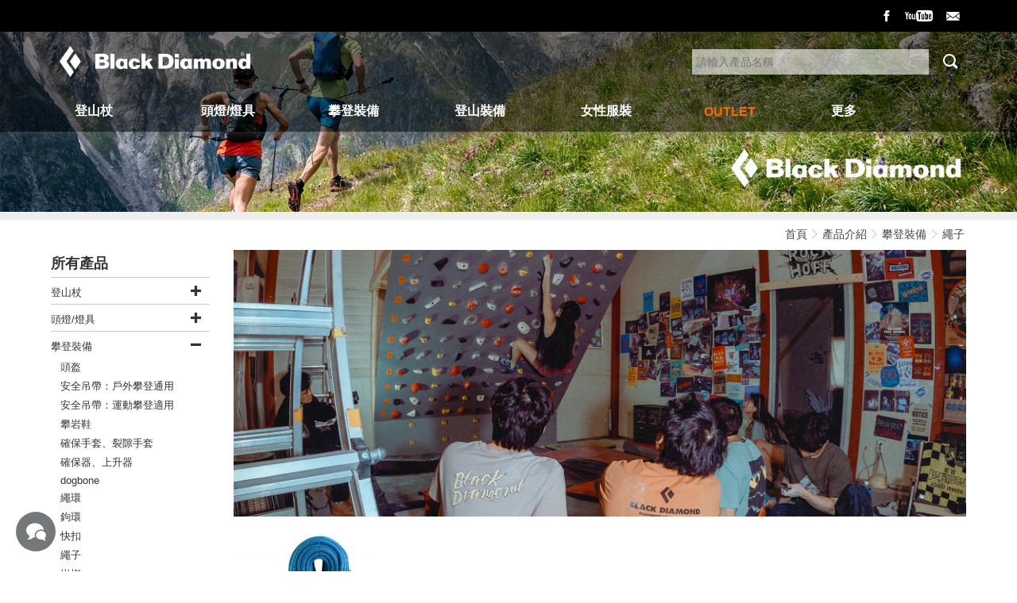

--- FILE ---
content_type: text/html; charset=UTF-8
request_url: https://blackdiamondequipment.com.tw/products.php?pcat_s=19
body_size: 9706
content:
<!doctype html>
<html lang="zh-Hant-TW">
<head>
	<meta charset="utf-8">
<title>Black Diamond Taiwan</title>
<meta http-equiv="X-UA-Compatible" content="IE=edge,chrome=1" />
<meta name="viewport" content="width=device-width,initial-scale=1.0 user-scalable=no">
<link rel="shortcut icon" href="img/favicon.ico?20260121095034">
<meta name="description" content="TransChance富聖國際，BlackDiamond台灣總代理，自2017年起正式代理世界知名戶外探索品牌Black Diamond，抱著對戶外探索運動的熱忱，將全系列產品推薦給每一位愛好戶外探索運動的顧客。承接Black Diamond為最受肯定之戶外運動用品提供者的品牌價值，TransChance富聖國際將持續引進優質的品牌、產品以及專業貼心的服務給廣大的戶外人們。" />
<meta name="keywords" content="TransChance,富聖國際,BlackDiamond,BlackDiamond台灣,BD,黑鑽,登山杖,頭燈,戶外服飾,機能服飾,風衣外套,戶外" />
<meta name="copyright" content="Trans Chance International Ltd 富聖國際有限公司" />
<meta name="robots" content="all" />
<meta property="og:title" content="Black Diamond Taiwan"/> 
<meta property="og:description" content="TransChance富聖國際，BlackDiamond台灣總代理，自2017年起正式代理世界知名戶外探索品牌Black Diamond，抱著對戶外探索運動的熱忱，將全系列產品推薦給每一位愛好戶外探索運動的顧客。承接Black Diamond為最受肯定之戶外運動用品提供者的品牌價值，TransChance富聖國際將持續引進優質的品牌、產品以及專業貼心的服務給廣大的戶外人們。"/> 
<meta property="og:type" content="product"/>
<meta property="og:url" content="http://www.blackdiamondequipment.com.tw/"/> 
<meta property="og:image" content="http://www.blackdiamondequipment.com.tw/img/mini_logo.png"/>
<meta property="og:site_name" content="Black Diamond Taiwan"/> 
<link href="css/main.css?20260121095034" rel="stylesheet" type="text/css" />
<link href="css/font.css?20260121095034" rel="stylesheet" type="text/css" />
<link rel="stylesheet" href="css/animation.css">
<script src="js/jquery-1.9.1.min.js?20260121095034"></script>
<script src="js/main.js?20260121095034"></script>
<script src="js/jquery.easing.1.3.js"></script>
<script src="js/accordion.js"></script>

<!-- Global site tag (gtag.js) - Google Analytics -->
<script async src="https://www.googletagmanager.com/gtag/js?id=UA-130701478-1"></script>
<script>
  window.dataLayer = window.dataLayer || [];
  function gtag(){dataLayer.push(arguments);}
  gtag('js', new Date());
  gtag('config', 'UA-130701478-1');
</script>
<!--[if lt IE 9]>
<script>
    alert("建議使用IE9以上版本");
</script>
<![endif]-->
<script type="text/javascript">
	
	$(function() {		
		if ($('.ad_box4>li').length > 1) {
			$('.ad_box4').owlCarousel({
				items: 2,
				nav: false,
				autoplay: true,
				loop: true,
				margin: 30,
				autoplayTimeout: 2000,
				smartSpeed: 3000,
				autoplayHoverPause: true,
				responsive: {
					0: {
						items: 1
					},
					500: {
						items: 2
					},

					1000: {
						items: 2
					}
				}
			});

		} else {
			$('.ad_box4>li').addClass('only_one')
		}

		$('.pro_icon').click(function(){
			$(this).find('.icon-plus').toggleClass('active');
			$(this).find('.icon-minus').toggleClass('active');
			$(this).siblings('.pro_menu_sub').toggleClass('active');
			
			return false;
		});

	});

</script>
<style type="text/css">
	.owl-item {
		-webkit-backface-visibility: hidden;
		-webkit-transform: translateZ(0) scale(1.0, 1.0);
	}
	
	.owl-theme .owl-dots .owl-dot span {
		width: 12px;
		height: 12px;
		background: #ABABAB;
	}
	
	.owl-theme .owl-dots .owl-dot.active span,
	.owl-theme .owl-dots .owl-dot:hover span {
		background: #03395B;
	}
	
	.owl-theme .owl-controls {
		margin-top: 36px;
	}

</style>
</head>
<body>
	<div class="mini_fly_menu">
	<div class="logo_min_fly">
		<a href="index.php">
			<img src="img/mini_logo.png" alt="">
		</a>
	</div>

	<div class="mini_fly_right">
<!--
				<a href="member3.php" class="mini_member_i active">
			<span class="icon-people2"></span>
		</a>
				<a href="sign.php" class="mini_member_i active">
			<span class="icon-people2"></span>
		</a>
				<a href="shopcart.php" class="shopcar_mini_i">
			<span class="icon-cart2"></span>
			<span class="fly_number"><label id="CartCountMini"></label></span>
		</a>
-->
		<a href="javascript:void(0)" class="shopcar_mini_i search_open" style="color:#fff;">
			<i class="icon-search"></i>
		</a>
		<a href="javascript:void(0)" class="mini_menu_open clearfix">
			<span></span>
			<span></span>
			<span></span>
		</a>
	</div>	
</div>
	<script>
function MiniCartDel(x){
	if (! confirm('確定要將該商品從購物籃中刪除嗎?')){return;}
		var $url = "?mode=del&sn=" + x;
		window.open("includes/JK_CartCommend.php"+$url,"pagetmp");
	}
	function logout_click(){
		if (! confirm('確定要登出嗎 ?')){return};
		window.open("includes/JK_MemberLogout.php","pagetmp");
	}
	
	function products_search(search_type){
		if(search_type == 'mobile'){
			var keywordsObj = document.getElementById("sh_keywords_mobile");
		}else if(search_type == 'pctop'){
			var keywordsObj = document.getElementById("sh_keywords_pctop");
		}else if(search_type == 'pcleft'){
			var keywordsObj = document.getElementById("sh_keywords_pcleft");
		}else if(search_type == 'minitop'){
			var keywordsObj = document.getElementById("sh_keywords_minitop");
		}
		if(keywordsObj.value == ''){
			alert("請輸入產品關鍵字搜尋");
			keywordsObj.focus();
			return;
		}
		
		var request_url = 'products.php';
		
		if(keywordsObj.value != ''){
			request_url += '?sh_keyword=' + keywordsObj.value;
		}
		
		window.location.href = request_url;
	}
</script>

<header>
	<div class="top_box clearfix">
		<ul class="share_bu">
		<!--
			<li class="m_a1 lan">
				<a href="javascript:void(0);">
					<span class="icon-earth" title="語系"></span>
    </a>
				<ul>
					<li><a href="index.php">中文</a></li>
					<li><a href="en/index.php">English</a></li>
				</ul>
			</li>
			-->
			<li class="m_a1 icon_contact">
				<a href="javascript:void(0);">
					<span class="icon-letter2"></span>
				</a>
				<ul>
					<li><a href="faq.php">常見問題</a></li>
					<li><a href="contact.php">聯絡我們</a></li>
				</ul>
			</li>
			<li class="m_a1">
				<a href="https://www.youtube.com/channel/UCBP9Iiv057r-LCPjpVmQr5A?view_as=subscriber" target="_blank" title="Youtube"><span class="icon-youtube2"></span></a>
			</li>
			<li class="m_a1">
				<a href="https://www.facebook.com/BlackDiamondTaiwan/" target="_blank" title="@BlackDiamondTaiwan"><span class="icon-facebook"></span></a>
			</li>
<!--
			<li class="m_a1">
				<a href="javascript:void(0);" class="search_open">
					<span class="icon-search"></span></a>
			</li>
-->
<!--
			<li class="m_a1 cart_i">
				<a href="shopcart.php" title="購物車">
					<span class="icon-cart2"></span>
					<span class="fly_number"><label id="CartCount"></label></span>
				</a>
				<div class="cart_box_m">
									</div>
			</li>

						<li class="m_a1 join_m active">
				<a href="member3.php" title="會員中心">
					<span class="icon-people2"></span>
				</a>
				<div class="join_box_m">
					<div class="join_box_m_wrapper">
							<h2>會員您好：</h2>
							<h2><span>()</span></h2>
							<a href="member.php" class="order_bt">訂單查詢</a>
							<a href="javascript:logout_click();" class="out_bt">登出</a>
					</div>					
				</div>
			</li>
						<li class="m_a1 join_m">
				<a href="sign.php" title="登入會員">
					<span class="icon-people2"></span>
				</a>
			</li>
			-->
		</ul>

		<div class="top_box90 clearfix">
		<div class="logo clearfix">
			<a href="index.php">
				<img src="img/mini_logo.png" alt="富聖國際有限公司">
			</a>
		</div>			
			<div class="top_search">
				<form name="search_form_pctop" method="post" action="javascript:products_search('pctop');">
							<input type="text" id="sh_keywords_pctop" name="sh_keywords_pctop" placeholder="請輸入產品名稱">
							<button><span class="icon-search"></span></button>
				</form>		
			</div>
			<nav class="top_nav">
				<ul class="menu_box clearfix">
					<!--
		<li class="pro_m">
			<a href="products_list.php">線上商城</a>
		</li>

		<li class="brands_me_e">
			<a href="brands.php">代理品牌</a>
		</li>	
		<li><a href="news.php">最新消息</a></li>
		<li><a href="about.php">關於我們</a></li>		
			
		<li class="v_menu"><a href="knowledge.php">深入瞭解</a>
			<ul>
				<li><a href="knowledge.php">深入瞭解</a></li>
				<li><a href="video.php">影音專區</a></li>
			</ul>
		</li>
		<li><a href="location.php">門市通路</a></li>
		<li><a href="outlet.php" style="color: #f00; font-weight:bold;">OUTLET</a></li>  
-->

            <li>
                	<a href="products.php?pcat_f=31" title="登山杖">登山杖</a>
        			<ul class="level2">
					<li><a href="products.php?pcat_s=143" title="碳纖維摺疊杖">碳纖維摺疊杖</a></li>
					<li><a href="products.php?pcat_s=144" title="鋁合金摺疊杖">鋁合金摺疊杖</a></li>
					<li><a href="products.php?pcat_s=145" title="碳纖維伸縮杖">碳纖維伸縮杖</a></li>
					<li><a href="products.php?pcat_s=146" title="鋁合金伸縮杖">鋁合金伸縮杖</a></li>
					</ul>
				</li>
            <li>
                	<a href="products.php?pcat_f=32" title="頭燈/燈具">頭燈/燈具</a>
        			<ul class="level2">
					<li><a href="products.php?pcat_s=148" title="可充電系列頭燈">可充電系列頭燈</a></li>
					<li><a href="products.php?pcat_s=149" title="非充電系列頭燈">非充電系列頭燈</a></li>
					</ul>
				</li>
            <li>
                	<a href="products.php?pcat_f=1" title="攀登裝備 ">攀登裝備 </a>
        			<ul class="level2">
					<li><a href="products.php?pcat_s=18" title="頭盔">頭盔</a></li>
					<li><a href="products.php?pcat_s=8" title="安全吊帶：戶外攀登通用">安全吊帶：戶外攀登通用</a></li>
					<li><a href="products.php?pcat_s=172" title="安全吊帶：運動攀登適用">安全吊帶：運動攀登適用</a></li>
					<li><a href="products.php?pcat_s=7" title="攀岩鞋">攀岩鞋</a></li>
					<li><a href="products.php?pcat_s=104" title="確保手套、裂隙手套">確保手套、裂隙手套</a></li>
					<li><a href="products.php?pcat_s=9" title="確保器、上升器">確保器、上升器</a></li>
					<li><a href="products.php?pcat_s=12" title="dogbone">dogbone</a></li>
					<li><a href="products.php?pcat_s=173" title="繩環">繩環</a></li>
					<li><a href="products.php?pcat_s=10" title="鉤環">鉤環</a></li>
					<li><a href="products.php?pcat_s=174" title="快扣">快扣</a></li>
					<li><a href="products.php?pcat_s=19" title="繩子">繩子</a></li>
					<li><a href="products.php?pcat_s=14" title="岩楔">岩楔</a></li>
					<li><a href="products.php?pcat_s=17" title="抱石墊">抱石墊</a></li>
					<li><a href="products.php?pcat_s=110" title="粉袋/攀岩鎂粉">粉袋/攀岩鎂粉</a></li>
					<li><a href="products.php?pcat_s=175" title="攀岩配件">攀岩配件</a></li>
					</ul>
				</li>
            <li>
                	<a href="products.php?pcat_f=5" title="登山裝備 ">登山裝備 </a>
        			<ul class="level2">
					<li><a href="products.php?pcat_s=25" title="綁腿">綁腿</a></li>
					<li><a href="products.php?pcat_s=112" title="帳篷">帳篷</a></li>
					<li><a href="products.php?pcat_s=154" title="露宿袋">露宿袋</a></li>
					<li><a href="products.php?pcat_s=113" title="冰爪">冰爪</a></li>
					<li><a href="products.php?pcat_s=116" title="健行冰斧">健行冰斧</a></li>
					</ul>
				</li>
            <li>
                	<a href="products.php?pcat_f=7" title="女性服裝">女性服裝</a>
        			<ul class="level2">
					<li><a href="products.php?pcat_s=129" title="風雨外層">風雨外層</a></li>
					<li><a href="products.php?pcat_s=176" title="保暖中層">保暖中層</a></li>
					<li><a href="products.php?pcat_s=131" title="底層服飾">底層服飾</a></li>
					<li><a href="products.php?pcat_s=132" title="褲子">褲子</a></li>
					<li><a href="products.php?pcat_s=133" title="休閒服飾">休閒服飾</a></li>
					</ul>
				</li><li><a href="outlet.php" style="color: #fe6601;">OUTLET</a></li>  
<li>
 <a href="javascript:void(0)"><span>更多</span></a>
 <ul class="level2">
 	<li><a href="products_list.php" title="所有產品">所有產品</a></li>
 	<li><a href="about.php" title="關於我們">關於我們</a></li>
 	<li><a href="news.php" title="最新消息">最新消息</a></li>		
		<li><a href="knowledge.php" title="深入瞭解">深入瞭解</a></li>
		<li><a href="video.php" title="影音專區">影音專區</a></li>
		<li><a href="location.php" title="門市通路">門市通路</a></li>
 </ul>
</li>  
  <!-- 線上商城 --> 	
<!--
		<ul class="pro_h_men">
					</ul>
-->
		<!-- 代理品牌 -->
<!--
		<ul class="brands_h_men">
						<li>
				<a href="brands_list.php?bd=" title="">
					<div class="brands_img" style="background: url(upload/brands/brand_logo/)  no-repeat;">						
					</div>	
				</a>
		   </li>
					</ul>
-->
		
	
				</ul>
			</nav>
		</div>
	</div>

	<div class="mini_menu clearfix">
		<a href="" class="close_mini_menu"><span></span><span></span></a>
		<ul class="mini_menu2 clearfix">
		
			<li class="ser_m">
				<form name="search_form_mobile" method="post" action="javascript:products_search('mobile');" style="margin: 0 0 5px 0;">
				<input type="text" id="sh_keywords_mobile" name="sh_keywords_mobile">
				<button><span class="icon-search"></span></button>
				</form>
			</li>

			<li class="level1">
					<a href="products_list.php" title="產品介紹"><i class="icon-shop"></i><p>產品介紹</p>
					</a>
				<ul class="level2">
					<li><a href="products_list.php" title="所有產品">所有產品</a></li>
					
            	<li>
                	<a href="products.php?pcat_f=31" title="登山杖" >登山杖</a>
        			<ul>
					<li><a href="products.php?pcat_s=143" title="碳纖維摺疊杖">碳纖維摺疊杖</a></li>
					<li><a href="products.php?pcat_s=144" title="鋁合金摺疊杖">鋁合金摺疊杖</a></li>
					<li><a href="products.php?pcat_s=145" title="碳纖維伸縮杖">碳纖維伸縮杖</a></li>
					<li><a href="products.php?pcat_s=146" title="鋁合金伸縮杖">鋁合金伸縮杖</a></li>
					</ul>
				</li>
            	<li>
                	<a href="products.php?pcat_f=32" title="頭燈/燈具" >頭燈/燈具</a>
        			<ul>
					<li><a href="products.php?pcat_s=148" title="可充電系列頭燈">可充電系列頭燈</a></li>
					<li><a href="products.php?pcat_s=149" title="非充電系列頭燈">非充電系列頭燈</a></li>
					</ul>
				</li>
            	<li>
                	<a href="products.php?pcat_f=1" title="攀登裝備 " >攀登裝備 </a>
        			<ul>
					<li><a href="products.php?pcat_s=18" title="頭盔">頭盔</a></li>
					<li><a href="products.php?pcat_s=8" title="安全吊帶：戶外攀登通用">安全吊帶：戶外攀登通用</a></li>
					<li><a href="products.php?pcat_s=172" title="安全吊帶：運動攀登適用">安全吊帶：運動攀登適用</a></li>
					<li><a href="products.php?pcat_s=7" title="攀岩鞋">攀岩鞋</a></li>
					<li><a href="products.php?pcat_s=104" title="確保手套、裂隙手套">確保手套、裂隙手套</a></li>
					<li><a href="products.php?pcat_s=9" title="確保器、上升器">確保器、上升器</a></li>
					<li><a href="products.php?pcat_s=12" title="dogbone">dogbone</a></li>
					<li><a href="products.php?pcat_s=173" title="繩環">繩環</a></li>
					<li><a href="products.php?pcat_s=10" title="鉤環">鉤環</a></li>
					<li><a href="products.php?pcat_s=174" title="快扣">快扣</a></li>
					<li><a href="products.php?pcat_s=19" title="繩子">繩子</a></li>
					<li><a href="products.php?pcat_s=14" title="岩楔">岩楔</a></li>
					<li><a href="products.php?pcat_s=17" title="抱石墊">抱石墊</a></li>
					<li><a href="products.php?pcat_s=110" title="粉袋/攀岩鎂粉">粉袋/攀岩鎂粉</a></li>
					<li><a href="products.php?pcat_s=175" title="攀岩配件">攀岩配件</a></li>
					</ul>
				</li>
            	<li>
                	<a href="products.php?pcat_f=5" title="登山裝備 " >登山裝備 </a>
        			<ul>
					<li><a href="products.php?pcat_s=25" title="綁腿">綁腿</a></li>
					<li><a href="products.php?pcat_s=112" title="帳篷">帳篷</a></li>
					<li><a href="products.php?pcat_s=154" title="露宿袋">露宿袋</a></li>
					<li><a href="products.php?pcat_s=113" title="冰爪">冰爪</a></li>
					<li><a href="products.php?pcat_s=116" title="健行冰斧">健行冰斧</a></li>
					</ul>
				</li>
            	<li>
                	<a href="products.php?pcat_f=7" title="女性服裝" >女性服裝</a>
        			<ul>
					<li><a href="products.php?pcat_s=129" title="風雨外層">風雨外層</a></li>
					<li><a href="products.php?pcat_s=176" title="保暖中層">保暖中層</a></li>
					<li><a href="products.php?pcat_s=131" title="底層服飾">底層服飾</a></li>
					<li><a href="products.php?pcat_s=132" title="褲子">褲子</a></li>
					<li><a href="products.php?pcat_s=133" title="休閒服飾">休閒服飾</a></li>
					</ul>
				</li>
            	<li>
                	<a href="products.php?pcat_f=6" title="男性服裝" >男性服裝</a>
        			<ul>
					<li><a href="products.php?pcat_s=124" title="風雨外層">風雨外層</a></li>
					<li><a href="products.php?pcat_s=125" title="保暖中層">保暖中層</a></li>
					<li><a href="products.php?pcat_s=126" title="底層服飾">底層服飾</a></li>
					<li><a href="products.php?pcat_s=127" title="褲子">褲子</a></li>
					<li><a href="products.php?pcat_s=128" title="休閒服飾">休閒服飾</a></li>
					</ul>
				</li>
            	<li>
                	<a href="products.php?pcat_f=27" title="鞋類" >鞋類</a>
        			<ul>
					<li><a href="products.php?pcat_s=117" title="健行鞋">健行鞋</a></li>
					<li><a href="products.php?pcat_s=118" title="機能接近鞋">機能接近鞋</a></li>
					<li><a href="products.php?pcat_s=119" title="休閒接近鞋">休閒接近鞋</a></li>
					</ul>
				</li>
            	<li>
                	<a href="products.php?pcat_f=33" title="背包" >背包</a>
        			<ul>
					<li><a href="products.php?pcat_s=135" title="登山｜中背包 36L~59L ">登山｜中背包 36L~59L </a></li>
					<li><a href="products.php?pcat_s=136" title="登山｜小背包 35L ↓">登山｜小背包 35L ↓</a></li>
					<li><a href="products.php?pcat_s=137" title="城市、旅遊｜後背包、筆電包、行李袋">城市、旅遊｜後背包、筆電包、行李袋</a></li>
					<li><a href="products.php?pcat_s=142" title="越野跑｜">越野跑｜</a></li>
					</ul>
				</li>
            	<li>
                	<a href="products.php?pcat_f=8" title="身著部品" >身著部品</a>
        			<ul>
					<li><a href="products.php?pcat_s=123" title="手套">手套</a></li>
					<li><a href="products.php?pcat_s=120" title="帽子">帽子</a></li>
					<li><a href="products.php?pcat_s=121" title="毛帽/脖圍">毛帽/脖圍</a></li>
					</ul>
				</li>
    <li><a href="products.php?pcat_f=35" title="越野跑主題區">越野跑主題區</a></li>
    <li><a href="products.php?pcat_f=30" title="大岩壁攀登">大岩壁攀登</a></li>
            	<li>
                	<a href="products.php?pcat_f=34" title="BD產品零配件" >BD產品零配件</a>
        			<ul>
					<li><a href="products.php?pcat_s=151" title="登山杖零配件">登山杖零配件</a></li>
					</ul>
				</li>				</ul>
			</li>
			<li>
					<a href="outlet.php" title="OUTLET"><i class="icon-outlet2" style="font-size:18px;"></i><p>OUTLET</p>
					</a>
			</li>
<!--
			<li class="level1">
				<a href="brands.php"><i class="icon-BD-Brand"></i><p>代理品牌</p>
				</a>
				<ul class="level2">
									</ul>
			</li>			
-->
			<li>
					<a href="news.php" title="最新消息"><i class="icon-news"></i><p>最新消息</p>
					</a>
			</li>
			<li class="level1">
					<a href="about.php" title="關於我們"><i class="icon-peoples"></i><p>關於我們</p></a>
				<ul class="level2">
					<li><a href="javascript:About('about2');">Black Diamond品牌故事</a></li>
<li><a href="javascript:About('about5');">富聖國際</a></li>
<li><a href="javascript:About('about1');">保固保修</a></li>
<li><a href="javascript:About('about3');">加入我們</a></li>
<li><a href="javascript:About('about4');">商城鑑賞期</a></li>
				</ul>
			</li>			
			<li class="level1">
				<a href="knowledge.php" title="深入瞭解"><i class="icon-know"></i>深入瞭解</a>
				<ul class="level2">
					 <li><a href="knowledge.php" title="所有知識">所有知識</a></li>
 
  <li>
				<a href="knowledge.php?kcat=13" title="品牌尊榮服務">品牌尊榮服務</a></li>
  <li>
				<a href="knowledge.php?kcat=12" title="登山學堂">登山學堂</a></li>
  <li>
				<a href="knowledge.php?kcat=11" title="Black Diamond 產品介紹">Black Diamond 產品介紹</a></li>
  <li>
				<a href="knowledge.php?kcat=2" title="Black Diamond 登山杖介紹">Black Diamond 登山杖介紹</a></li>
  <li>
				<a href="knowledge.php?kcat=1" title="Black Diamond 頭燈介紹">Black Diamond 頭燈介紹</a></li>
  <li>
				<a href="knowledge.php?kcat=5" title="戶外資訊連結">戶外資訊連結</a></li>				</ul>
			</li>
			<li class="level1">
				<a href="location.php" title="門市通路"><i class="icon-map"></i>門市通路</a>
				<ul class="level2">
					
            	<li>
                	<a href="location.php?loc_f=1">北部</a>
            		<div class="pro_icon">
						<span class="icon-plus"></span>
						<span class="icon-minus"></span>
					</div>
        			<ul class="pro_menu_sub">
						<li><a href="location.php?loc_s=1">台北市</a></li>
						<li><a href="location.php?loc_s=2">新北市</a></li>
						<li><a href="location.php?loc_s=3">桃園市</a></li>
						<li><a href="location.php?loc_s=4">桃園縣</a></li>
						<li><a href="location.php?loc_s=7">新竹市</a></li>
						<li><a href="location.php?loc_s=8">新竹縣</a></li>
						<li><a href="location.php?loc_s=9">宜蘭市</a></li>
						<li><a href="location.php?loc_s=10">宜蘭縣</a></li>
					</ul>
				</li>
            	<li>
                	<a href="location.php?loc_f=2">中部</a>
            		<div class="pro_icon">
						<span class="icon-plus"></span>
						<span class="icon-minus"></span>
					</div>
        			<ul class="pro_menu_sub">
						<li><a href="location.php?loc_s=11">苗栗市</a></li>
						<li><a href="location.php?loc_s=12">苗栗縣</a></li>
						<li><a href="location.php?loc_s=13">台中市</a></li>
						<li><a href="location.php?loc_s=14">彰化市</a></li>
						<li><a href="location.php?loc_s=15">彰化縣</a></li>
						<li><a href="location.php?loc_s=16">南投市</a></li>
						<li><a href="location.php?loc_s=17">南投縣</a></li>
					</ul>
				</li>
            	<li>
                	<a href="location.php?loc_f=3">南部</a>
            		<div class="pro_icon">
						<span class="icon-plus"></span>
						<span class="icon-minus"></span>
					</div>
        			<ul class="pro_menu_sub">
						<li><a href="location.php?loc_s=18">雲林縣</a></li>
						<li><a href="location.php?loc_s=19">嘉義市</a></li>
						<li><a href="location.php?loc_s=20">嘉義縣</a></li>
						<li><a href="location.php?loc_s=21">台南市</a></li>
						<li><a href="location.php?loc_s=22">高雄市</a></li>
						<li><a href="location.php?loc_s=25">屏東市</a></li>
						<li><a href="location.php?loc_s=24">屏東縣</a></li>
					</ul>
				</li>
            	<li>
                	<a href="location.php?loc_f=4">東部</a>
            		<div class="pro_icon">
						<span class="icon-plus"></span>
						<span class="icon-minus"></span>
					</div>
        			<ul class="pro_menu_sub">
						<li><a href="location.php?loc_s=26">花蓮市</a></li>
						<li><a href="location.php?loc_s=27">花蓮縣</a></li>
						<li><a href="location.php?loc_s=28">台東市</a></li>
					</ul>
				</li>
				</ul>
			</li>
			<li class="level1">
				<a href="video.php" title="影音專區"><i class="icon-youtube1"></i><p>影音專區</p></a>
				<ul class="level2">
					 <li><a href="video.php">所有影音</a></li>
 				</ul>
			</li>
<!--
			<li><a href="shopcart.php" title="購物車"><i class="icon-cart2" style="font-size:18px;"></i><p>購物車</p></a></li>
			<li>
				<a href="member3.php" title="會員登入"><i class="icon-lock"></i><p>會員登入</p></a>
			</li>
			<li>
				<a href="forget.php"><i class="icon-question" style="background: #666; padding: 3px; border-radius: 100%; color: #FFF; font-size: 12px;"></i><p>忘記密碼</p>
				</a>
			</li>
			<li class="level1">
				<a href="member.php" title="會員專區"><i class="icon-people2" style="font-size: 16px; padding: 0 0 0 3px;"></i><p>會員專區</p>
				</a>
				<ul class="level2">
									</ul>
			</li>
-->
			<li>
				<a href="contact.php" title="聯絡我們"><i class="icon-letter"></i><p>聯絡我們</p></a>
			</li>
			<li class="level1">
				<a href="faq.php" title="常見問題"><i class="icon-question"></i>常見問題</a>
				<ul class="level2">
					 <li><a href="faq.php" title="所有問題">所有問題</a></li>
 
 <li><a href="faq.php?fcat=17" title="客服管道說明">客服管道說明</a></li>
 <li><a href="faq.php?fcat=3" title="商城購物教學">商城購物教學</a></li>
 <li><a href="faq.php?fcat=2" title="會員常見問題">會員常見問題</a></li>
 <li><a href="faq.php?fcat=1" title="購物常見問題">購物常見問題</a></li>
 <li><a href="faq.php?fcat=4" title="付款配送問題">付款配送問題</a></li>
 <li><a href="faq.php?fcat=5" title="退換貨及退款">退換貨及退款</a></li>
 <li><a href="faq.php?fcat=6" title="保固維修問題">保固維修問題</a></li>
 <li><a href="faq.php?fcat=9" title="政策條款說明">政策條款說明</a></li>				</ul>
			</li>			
<!--
			<li>
				<a href="" class="search_open"><i class="icon-search"></i><p>產品搜尋</p>
				</a>
			</li>		
			<li>
				<a href="en/index.php">
				<i class="icon-earth" style="font-size: 14px;"></i><p>語系：English</p>
				</a>
			</li>
-->
			<li>
				<a href="https://www.youtube.com/channel/UCBP9Iiv057r-LCPjpVmQr5A?view_as=subscriber" title="Youtube" target="_blank"><i class="icon-youtube-square2"></i><p>Youtube</p></a>
			</li>
			<li>
				<a href="https://www.facebook.com/BlackDiamondTaiwan/" title="@BlackDiamondTaiwan" target="_blank"><i class="icon-facebook"></i><p>Facebook</p></a>
			</li>
		</ul>
	</div>
		<div class="search_box clearfix">
	<div class="search_box2 clearfix">
		<a href="" class="close_ser"><span class="icon-close"></span> </a>
		<h3>產品搜尋</h3>
		<form name="search_form_pctop" method="post" action="javascript:products_search('minitop');">
		<input type="text" id="sh_keywords_minitop" name="sh_keywords_minitop" placeholder="請輸入產品名稱">
		<button>送出</button>
		</form>
	</div>
</div>
</header>	
			<div class="p_banner">
				<img src="img/demo/p_banner_product.jpg" alt="Black Diamond">
			</div>
			<div class="p_banner_m">
				<img src="img/demo/p_banner_product_m.jpg" alt="Black Diamond">
			</div>
		
	<ul class="pro_menu clearfix">
			</ul>
	
	<article class="ar90 clearfix">
				<ul class="crumb clearfix">
			<li><a href="index.php">首頁</a> <span class="icon-right"></span></li>
			<li><a href="products_list.php">產品介紹</a> <span class="icon-right"></span></li>
			
  <li><a href="products.php?pcat_f=1">攀登裝備 </a> <span class="icon-right"></span></li>
  <li class="nowOn clearfix">繩子</li>		</ul>

		<div class="clearfix"></div>

		<aside class="pro_l_menu">
			<!-- 搜尋-->
			<div class="ser_pro_l">
				<form name="search_form_pcleft" method="post" action="javascript:products_search('pcleft');">
				<input type="text" name="sh_keywords_pcleft" id="sh_keywords_pcleft" autocomplete="off">
				<button><i class="icon-search"></i></button>
				</form>
			</div>
			<!-- ser_pro_l -->
			<ul class="pro_menu_cru">
				<!--原本程式檔案-->
				<li>
					<a href="products_list.php" title="所有產品">所有產品</a>					
				</li>
				
            	<li>
                	<a href="products.php?pcat_f=31">登山杖</a>
            		<div class="pro_icon">
						<span class="icon-plus"></span>
						<span class="icon-minus"></span>
					</div>
        			<ul class="pro_menu_sub">
						<li><a href="products.php?pcat_s=143">碳纖維摺疊杖</a></li>
						<li><a href="products.php?pcat_s=144">鋁合金摺疊杖</a></li>
						<li><a href="products.php?pcat_s=145">碳纖維伸縮杖</a></li>
						<li><a href="products.php?pcat_s=146">鋁合金伸縮杖</a></li>
					</ul>
				</li>
            	<li>
                	<a href="products.php?pcat_f=32">頭燈/燈具</a>
            		<div class="pro_icon">
						<span class="icon-plus"></span>
						<span class="icon-minus"></span>
					</div>
        			<ul class="pro_menu_sub">
						<li><a href="products.php?pcat_s=148">可充電系列頭燈</a></li>
						<li><a href="products.php?pcat_s=149">非充電系列頭燈</a></li>
					</ul>
				</li>
            	<li>
                	<a href="products.php?pcat_f=1">攀登裝備 </a>
            		<div class="pro_icon">
						<span class="icon-plus active"></span>
						<span class="icon-minus active"></span>
					</div>
        			<ul class="pro_menu_sub active">
						<li><a href="products.php?pcat_s=18">頭盔</a></li>
						<li><a href="products.php?pcat_s=8">安全吊帶：戶外攀登通用</a></li>
						<li><a href="products.php?pcat_s=172">安全吊帶：運動攀登適用</a></li>
						<li><a href="products.php?pcat_s=7">攀岩鞋</a></li>
						<li><a href="products.php?pcat_s=104">確保手套、裂隙手套</a></li>
						<li><a href="products.php?pcat_s=9">確保器、上升器</a></li>
						<li><a href="products.php?pcat_s=12">dogbone</a></li>
						<li><a href="products.php?pcat_s=173">繩環</a></li>
						<li><a href="products.php?pcat_s=10">鉤環</a></li>
						<li><a href="products.php?pcat_s=174">快扣</a></li>
						<li><a href="products.php?pcat_s=19">繩子</a></li>
						<li><a href="products.php?pcat_s=14">岩楔</a></li>
						<li><a href="products.php?pcat_s=17">抱石墊</a></li>
						<li><a href="products.php?pcat_s=110">粉袋/攀岩鎂粉</a></li>
						<li><a href="products.php?pcat_s=175">攀岩配件</a></li>
					</ul>
				</li>
            	<li>
                	<a href="products.php?pcat_f=5">登山裝備 </a>
            		<div class="pro_icon">
						<span class="icon-plus"></span>
						<span class="icon-minus"></span>
					</div>
        			<ul class="pro_menu_sub">
						<li><a href="products.php?pcat_s=25">綁腿</a></li>
						<li><a href="products.php?pcat_s=112">帳篷</a></li>
						<li><a href="products.php?pcat_s=154">露宿袋</a></li>
						<li><a href="products.php?pcat_s=113">冰爪</a></li>
						<li><a href="products.php?pcat_s=116">健行冰斧</a></li>
					</ul>
				</li>
            	<li>
                	<a href="products.php?pcat_f=7">女性服裝</a>
            		<div class="pro_icon">
						<span class="icon-plus"></span>
						<span class="icon-minus"></span>
					</div>
        			<ul class="pro_menu_sub">
						<li><a href="products.php?pcat_s=129">風雨外層</a></li>
						<li><a href="products.php?pcat_s=176">保暖中層</a></li>
						<li><a href="products.php?pcat_s=131">底層服飾</a></li>
						<li><a href="products.php?pcat_s=132">褲子</a></li>
						<li><a href="products.php?pcat_s=133">休閒服飾</a></li>
					</ul>
				</li>
            	<li>
                	<a href="products.php?pcat_f=6">男性服裝</a>
            		<div class="pro_icon">
						<span class="icon-plus"></span>
						<span class="icon-minus"></span>
					</div>
        			<ul class="pro_menu_sub">
						<li><a href="products.php?pcat_s=124">風雨外層</a></li>
						<li><a href="products.php?pcat_s=125">保暖中層</a></li>
						<li><a href="products.php?pcat_s=126">底層服飾</a></li>
						<li><a href="products.php?pcat_s=127">褲子</a></li>
						<li><a href="products.php?pcat_s=128">休閒服飾</a></li>
					</ul>
				</li>
            	<li>
                	<a href="products.php?pcat_f=27">鞋類</a>
            		<div class="pro_icon">
						<span class="icon-plus"></span>
						<span class="icon-minus"></span>
					</div>
        			<ul class="pro_menu_sub">
						<li><a href="products.php?pcat_s=117">健行鞋</a></li>
						<li><a href="products.php?pcat_s=118">機能接近鞋</a></li>
						<li><a href="products.php?pcat_s=119">休閒接近鞋</a></li>
					</ul>
				</li>
            	<li>
                	<a href="products.php?pcat_f=33">背包</a>
            		<div class="pro_icon">
						<span class="icon-plus"></span>
						<span class="icon-minus"></span>
					</div>
        			<ul class="pro_menu_sub">
						<li><a href="products.php?pcat_s=135">登山｜中背包 36L~59L </a></li>
						<li><a href="products.php?pcat_s=136">登山｜小背包 35L ↓</a></li>
						<li><a href="products.php?pcat_s=137">城市、旅遊｜後背包、筆電包、行李袋</a></li>
						<li><a href="products.php?pcat_s=142">越野跑｜</a></li>
					</ul>
				</li>
            	<li>
                	<a href="products.php?pcat_f=8">身著部品</a>
            		<div class="pro_icon">
						<span class="icon-plus"></span>
						<span class="icon-minus"></span>
					</div>
        			<ul class="pro_menu_sub">
						<li><a href="products.php?pcat_s=123">手套</a></li>
						<li><a href="products.php?pcat_s=120">帽子</a></li>
						<li><a href="products.php?pcat_s=121">毛帽/脖圍</a></li>
					</ul>
				</li>
            	<li><a href="products.php?pcat_f=35">越野跑主題區</a></li>
            	<li><a href="products.php?pcat_f=30">大岩壁攀登</a></li>
            	<li>
                	<a href="products.php?pcat_f=34">BD產品零配件</a>
            		<div class="pro_icon">
						<span class="icon-plus"></span>
						<span class="icon-minus"></span>
					</div>
        			<ul class="pro_menu_sub">
						<li><a href="products.php?pcat_s=151">登山杖零配件</a></li>
					</ul>
				</li>				
			</ul>
		</aside>
		<!--left_pr_menu-->

		<div class="pro_r clearfix">
			<!--分類廣告圖-->
			
	 <div class="ad_in_box">
         <a href=""><img src="upload/products_kindo/kindo_photo/1752565723_1.png" alt="攀登裝備 "></a>         
     </div>			<!--ad_in_box-->

			<ul class="pro_show in_pro clearfix">
					<li>
  <a href="products_d.php?pd=633" title="【Black Diamond】9.9 動力繩">  
   <div class="pro_img" style="background: url(upload/products_photo/photo_list/l1709893084633530.jpg) no-repeat; background-size: 100%; position: relative;">
       </div>
   <h3 class="pro_title clearfix">【Black Diamond】9.9 動力繩</h3>
			</a>
		<div class="money_box">
			<div class="money_wrap">				
				<span class="price_original">NT$&nbsp;8900</span>
			</div>
			<div class="money_wrap">
				<span class="price_sale">NT$<p>8010</p></span>
			</div>
<!--
						<div class="money_wrap">
				<label>原價</label>
				<span class="price_original">$8900</span>
			</div>
			<div class="money_wrap">
				<label class="red">特價</label>
				<span class="price_sale">$<p>8010</p></span>
			</div>
						<div class="money_wrap">
				<label class="red">原價</label>
				<span class="price_sale">$<p>8900</p></span>
			</div>
			-->
		</div>        
 </li>
			</ul>
		</div>
		<!--pro_r-->

		<div class="clearfix"></div>

		<div class="r70r">
			<ul class="number clearfix" style="margin-top:0;">
				<script type="text/javascript" src="fun/page.js"></script>
				<li class="active"><a>1</a></li>			</ul>
		</div>
		<!--r70r-->
	</article>





	<!-- Smartsupp Live Chat script -->
<!-- <script type="text/javascript">
	var _smartsupp = _smartsupp || {};
//	_smartsupp.key = 'bad0be6e86707362b35dfeeea4c4668af98d00b8';
	_smartsupp.key = '7b9fde6d6be61af72217966eca3d913d442c85d0';
	window.smartsupp || (function(d) {
		var s, c, o = smartsupp = function() {
			o._.push(arguments)
		};
		o._ = [];
		s = d.getElementsByTagName('script')[0];
		c = d.createElement('script');
		c.type = 'text/javascript';
		c.charset = 'utf-8';
		c.async = true;
		c.src = 'https://www.smartsuppchat.com/loader.js?';
		s.parentNode.insertBefore(c, s);
	})(document);

</script> -->
<script>
	$(function() {
		$(window).resize(function() {
			if ($(window).width() >= 1024) {				
				var clickcount = 0;					
				$('.left-icon-toggle').hover(function() {
					if(clickcount == 0){
						$(this).closest('.icon_mini').addClass('active');
						$(this).siblings('li').addClass('active');
						$(this).find('span').addClass('active');
					}else{
						clickcount = 0;
						return;
					}					
					
				});

				$('.left-icon-toggle').click(function() {
					$(this).closest('.icon_mini').removeClass('active');
					$(this).siblings('li').removeClass('active');
					$(this).find('span').removeClass('active');
					clickcount = 1;
				});		
				
												
			} else {
				
				$('.left-icon-toggle').click(function() {
					if($(this).closest('.icon_mini').hasClass('active')){
						$(this).closest('.icon_mini').removeClass('active');
						$(this).siblings('li').removeClass('active');
						$(this).find('span').removeClass('active');
					}else{
						$(this).closest('.icon_mini').addClass('active');
						$(this).siblings('li').addClass('active');
						$(this).find('span').addClass('active');			 
					}
					
				});				
			}
		}).resize();
	});

</script>

<!--scroll top-->
<div id="top-control">
	<a href="" id="gotop">
		<span class="icon-up"></span>
		<p>TOP</p>
	</a>
</div>

<!--mini icons-->
<div class="fly_icon_left">
	<ul class="icon_mini">
		<li class="left-icon-fb">
			<a href="https://www.facebook.com/BlackDiamondTaiwan/" target="_blank">
				<span class="icon-facebook"></span>
			</a>
		</li>
		<li class="left-icon-line">
			<a href="https://line.me/R/ti/p/%40vmj5133p" target="_blank">
				<span class="icon-LINE"></span>
			</a>
		</li>
		<li class="left-icon-mail">
			<a href="mailto:info@transchance.com.tw">
				<svg version="1.1" id="" xmlns="http://www.w3.org/2000/svg" xmlns:xlink="http://www.w3.org/1999/xlink" x="0px" y="0px" width="50px" height="50px" viewBox="0 0 50 50" enable-background="new 0 0 50 50" xml:space="preserve">
					<path d="M43.924,10.594c-0.181-0.024-0.361-0.054-0.551-0.054H6.628c-0.033,0-0.061,0.004-0.089,0.008l18.472,13.34L43.924,10.594z
							 M45.793,11.484L24.989,26.109L4.458,11.278c-0.873,0.659-1.446,1.7-1.446,2.874v21.694c0,1.993,1.615,3.613,3.616,3.613h36.745
							c1.999,0,3.615-1.62,3.615-3.613V14.152C46.988,13.094,46.521,12.145,45.793,11.484z"/>
				</svg>
			</a>
		</li>
		<li class="left-icon-phone">
			<a href="tel:886-4-2563-2843">
				<svg version="1.1" id="" xmlns="http://www.w3.org/2000/svg" xmlns:xlink="http://www.w3.org/1999/xlink" x="0px" y="0px" width="50px" height="50px" viewBox="0 0 50 50" enable-background="new 0 0 50 50" xml:space="preserve">
				<g>
    				<path fill-rule="evenodd" clip-rule="evenodd" d="M19.134,11.317V7.861c0-0.741,0.607-1.347,1.347-1.347l0,0
        c0.743,0,1.35,0.606,1.35,1.347c0,11.545,0,23.092,0,34.635c0,0.545-0.443,0.99-0.989,0.99c-3.201,0-6.402,0-9.604,0
        c-0.544,0-0.989-0.445-0.989-0.99c0-10.713,0-19.478,0-30.192c0-0.544,0.445-0.987,0.989-0.987H19.134L19.134,11.317z"></path>
			<path fill-rule="evenodd" clip-rule="evenodd" d="M9.022,41.816H8.479c-1.413,0-2.57-1.156-2.57-2.57
					c0-9.17,0-13.405,0-22.576c0-1.414,1.154-2.568,2.57-2.568h0.544C9.022,23.339,9.022,32.578,9.022,41.816L9.022,41.816z"></path>
			<path fill-rule="evenodd" clip-rule="evenodd" d="M41.526,13.749c-6.183,0-12.364,0-18.547,0
					c0,9.356,0,18.71,0,28.067h18.547c1.418,0,2.565-1.156,2.565-2.57c0-9.287,0-13.642,0-22.929
					C44.092,14.903,42.944,13.749,41.526,13.749z M30.158,37.41c0,0.217-0.175,0.395-0.395,0.395H26.5
					c-0.216,0-0.395-0.178-0.395-0.395v-3.057c0-0.215,0.179-0.395,0.395-0.395h3.264c0.22,0,0.395,0.18,0.395,0.395V37.41z
					 M30.158,32.691c0,0.217-0.175,0.396-0.395,0.396H26.5c-0.216,0-0.395-0.18-0.395-0.396v-3.051c0-0.221,0.179-0.396,0.395-0.396
					h3.264c0.22,0,0.395,0.176,0.395,0.396V32.691z M30.158,27.975c0,0.217-0.175,0.395-0.395,0.395H26.5
					c-0.216,0-0.395-0.178-0.395-0.395v-3.052c0-0.218,0.179-0.395,0.395-0.395h3.264c0.22,0,0.395,0.177,0.395,0.395V27.975z
					 M35.027,37.41c0,0.217-0.179,0.395-0.395,0.395h-3.264c-0.22,0-0.395-0.178-0.395-0.395v-3.057c0-0.215,0.175-0.395,0.395-0.395
					h3.264c0.216,0,0.395,0.18,0.395,0.395V37.41z M35.027,32.691c0,0.217-0.179,0.396-0.395,0.396h-3.264
					c-0.22,0-0.395-0.18-0.395-0.396v-3.051c0-0.221,0.175-0.396,0.395-0.396h3.264c0.216,0,0.395,0.176,0.395,0.396V32.691z
					 M35.027,27.975c0,0.217-0.179,0.395-0.395,0.395h-3.264c-0.22,0-0.395-0.178-0.395-0.395v-3.052c0-0.218,0.175-0.395,0.395-0.395
					h3.264c0.216,0,0.395,0.177,0.395,0.395V27.975z M39.897,37.41c0,0.217-0.175,0.395-0.396,0.395h-3.258
					c-0.221,0-0.396-0.178-0.396-0.395v-3.057c0-0.215,0.175-0.395,0.396-0.395h3.258c0.221,0,0.396,0.18,0.396,0.395V37.41z
					 M39.897,32.691c0,0.217-0.175,0.396-0.396,0.396h-3.258c-0.221,0-0.396-0.18-0.396-0.396v-3.051c0-0.221,0.175-0.396,0.396-0.396
					h3.258c0.221,0,0.396,0.176,0.396,0.396V32.691z M39.897,27.975c0,0.217-0.175,0.395-0.396,0.395h-3.258
					c-0.221,0-0.396-0.178-0.396-0.395v-3.052c0-0.218,0.175-0.395,0.396-0.395h3.258c0.221,0,0.396,0.177,0.396,0.395V27.975z
					 M40.311,21.276c0,0.218-0.184,0.395-0.399,0.395H26.163c-0.219,0-0.397-0.177-0.397-0.395v-2.924c0-0.216,0.179-0.393,0.397-0.393
					h13.748c0.22,0,0.399,0.177,0.399,0.393C40.311,19.959,40.311,19.67,40.311,21.276z"></path>
					</g>
					</svg>
			</a>
		</li>
		<li class="left-icon-toggle">
			<a href="javascript:void(0)">
				<span class="icon-bubbles" id="left-icon-open"></span>
				<span class="icon-close" id="left-icon-close"></span>
			</a>
		</li>
	</ul>
</div>

<footer class="foot_e clearfix">
	<div class="top_600"><span class="icon-up"></span></div>
	<div class="f90 clearfix">

		<div class="logo_f_wrapper">
			<div class="logo_f">
				<a href="index.php"><img src="img/footerlogo.svg" alt="富聖國際股份有限公司"></a>
				<a href="tel:886-4-2563-2843">服務專線：886-4-2563-2843</a>
			</div>
			<!-- logo_f -->

			<ul class="footer_menu">
				<li><a href="faq.php">常見問題</a></li>
				<li><a href="contact.php">聯絡我們</a></li>
				<li><a href="location.php">門市通路</a></li>
				<li><a href="faq.php?fcat=9">隱私政策</a></li>
				<li><a href="faq.php?fcat=9">使用條款</a></li>
			</ul>
		</div>
		<ul class="company_footer">
			<li>© 2026 TRANS CHANCE INT'L Co., Ltd.. All Rights Reserved</li>
			<li>富聖國際股份有限公司 (統一編號：54608496)</li>
			<li><a href="https://goo.gl/maps/RAZMfENsECtXPkUq7" target="_blank">429臺中市神岡區中山路799號之2</a></li>
			<!-- <li><a href="mailto:info@transchance.com">客服信箱 info@transchance.com</a></li> -->
			<li><a href="mailto:info@transchance.com.tw">客服信箱 info@transchance.com.tw</a></li>
			<li><a href="tel:0425632843">採購&客服專線 886-4-2563-2843#6110</a></li>
			<li><a href="tel:0425632843">產品維修專線 886-4-2563-2843#6109</a></li>
			<li>服務時間 周一到周五9:00 ~ 17:00 (12-13午休時間) 國定假日休假</li>
		</ul>


		<!-- <ul class="footer_menu clearfix">
    <li><a href="index.php">富聖國際股份有限公司</a></li>
    <li><a href="tel:886-4-2563-2843">服務電話：886-4-2563-2843</a></li>
    <li><a href="tel:886-4-2563-3195">傳真電話：886-4-2563-3195</a></li>
    <li><a href="https://goo.gl/maps/XbS8N7Me4Xn" target="_blank">地址：429 429臺中市神岡區中山路799號之2</a></li>
    <li><a href="mailto:sales@transchance.com">E-mail:  sales@transchance.com</a></li>
 </ul>

 <p class="footer_p">© 2018 富聖國際股份有限公司 Trans Chance International Ltd. All Rights Reserved</p> -->
		<iframe name="pagetmp" style="display:none"></iframe>
	</div>
	<!-- f90 -->
</footer>
</body>

</html>


--- FILE ---
content_type: text/css
request_url: https://blackdiamondequipment.com.tw/css/main.css?20260121095034
body_size: 17860
content:
body,div,dl,dt,dd,ul,ol,li,h1,h2,h3,h4,h5,h6,pre,code,form,fieldset,legend,input,button,textarea,p,blockquote,th,td,figure{margin:0;padding:0;list-style:none}table{border-collapse:collapse;border-spacing:0}img{border:0;display:block}legend,hr{display:none}th{font-style:inherit;font-weight:inherit}li{list-style:none}caption,th{text-align:left}input{font-family:Arial, Microsoft JhengHei}h1,h2,h3,h4,h5,h6{font-family:Arial, Microsoft JhengHei;font-size:100%;font-weight:normal}button{font-family:Arial, Microsoft JhengHei}a{outline:none;hlbr:expression(this.onFocus=this.blur());text-decoration:none;cursor:pointer}article,aside,details,figcaption,figure,footer,header,hgroup,menu,nav,section,summary,header,nav,article,section,aside,footer{display:block}html,body,div,span,applet,object,iframe,h1,h2,h3,h4,h5,h6,p,blockquote,pre,a,abbr,acronym,address,big,cite,code,del,dfn,em,font,img,ins,kbd,q,s,samp,small,strike,strong,sub,sup,tt,var,b,u,i,center,dl,dt,dd,ol,ul,li,fieldset,form,label,legend,caption,tbody,tfoot,thead{margin:0;padding:0;border:0;outline:0;font-size:100%}a{text-decoration:none}.clearfix{zoom:1;display:block}.clearfix:before{content:"";display:table}.clearfix:after{content:"";display:table;clear:both}.vanisher{display:none}.noLink{cursor:default}body{width:100%;display:block;font-size:13px;color:#333;font-family:Arial,Microsoft JhengHei,Helvetica,sans-serif,nsimsun;position:relative;overflow-x:hidden}a{color:#333}a:hover{color:#fe6601}*{-webkit-box-sizing:border-box;box-sizing:border-box}@keyframes spin{0%{-webkit-transform:rotate(0deg);transform:rotate(0deg)}100%{-webkit-transform:rotate(360deg);transform:rotate(360deg)}}@-webkit-keyframes spin{0%{-webkit-transform:rotate(0deg)}100%{-webkit-transform:rotate(360deg)}}.blur{filter:url(blur.svg#blur);-webkit-filter:blur(2px);-moz-filter:blur(2px);-ms-filter:blur(2px);filter:blur(2px)}textarea,input{font-size:16px}textarea::-webkit-input-placeholder,input::-webkit-input-placeholder{font-family:Arial,Microsoft JhengHei,Helvetica,sans-serif,nsimsun}textarea::-ms-input-placeholder,input::-ms-input-placeholder{font-family:Arial,Microsoft JhengHei,Helvetica,sans-serif,nsimsun}textarea::-moz-placeholder,input::-moz-placeholder{font-family:Arial,Microsoft JhengHei,Helvetica,sans-serif,nsimsun}#top-control{position:fixed;bottom:40px;right:22px;z-index:999999;display:block;opacity:0;-webkit-opacity:0;-webkit-transition:all 0.4s ease-in-out 0s;transition:all 0.4s ease-in-out 0s}#top-control.active{bottom:155px}#top-control.show{opacity:1;-webkit-opacity:1}#gotop{background:rgba(0,0,0,0.84);display:block;width:50px;height:50px;border-radius:50px;-webkit-transition:1s;transition:1s;color:#FFF;font-weight:bolder;position:relative}#gotop span{font-weight:bolder;font-size:16px;position:absolute;top:50%;left:50%;-webkit-transform:translate(-50%, -50%);-khtml-transform:translate(-50%, -50%);transform:translate(-50%, -50%)}#gotop p{display:inline-block;vertical-align:middle;display:none}#gotop:hover{background:rgba(0,0,0,0.94);color:#FFF;-webkit-transition:.5s;transition:.5s}.icon-earth{font-size:20px}.icon-cart2{font-size:21px}.icon-search{font-size:22px}.icon-letter2{font-size:22px}.iconletter{position:relative;width:18px;height:14px;display:inline-block;vertical-align:middle;background:#000;border-radius:2px}.iconletter:after{position:absolute;content:'';top:0;left:0;border-left:9px solid transparent;border-right:9px solid transparent;border-top:10px solid #efefef}.iconletter:before{position:absolute;content:'';top:0;left:1px;border-left:8px solid transparent;border-right:8px solid transparent;border-top:8px solid #000;z-index:1}.logo{width:calc(100% / 2 - 5px);display:inline-block;vertical-align:middle;margin:5px 0}.logo a{width:250px;display:block}.logo a img{width:100%}.top_search{width:calc(100% / 2 - 5px);display:inline-block;vertical-align:middle;margin:5px 0}.top_search input{width:calc(60% - 45px);padding:8px 5px;display:inline-block;vertical-align:middle;font-size:14px;background-color:rgba(255,255,255,0.6);border:0;outline:0;-webkit-transition:all 0.4s ease-in-out 0s;transition:all 0.4s ease-in-out 0s}.top_search input:focus{width:calc(80% - 45px);background-color:#fff}.top_search button{cursor:pointer;width:40px;padding:5px 0;margin:0 0 0 3px;display:inline-block;vertical-align:middle;border:0;outline:0;color:#fff;background-color:transparent;-webkit-transition:all 0.4s ease-in-out 0s;transition:all 0.4s ease-in-out 0s}.top_search button:hover{background-color:#000}.top_nav{padding:0 15px}.menu_box{width:100%;display:block;text-align:left}.menu_box>li{width:calc(100% / 7 - 5px);display:inline-block;vertical-align:middle;font-size:16px;font-weight:bold;position:relative;-webkit-transition:all 0.4s ease-in-out 0s;transition:all 0.4s ease-in-out 0s}.menu_box>li:hover>a{background-color:#fff;color:#fe6601}.menu_box>li:hover .level2{display:block}.menu_box>li>a{display:inline-block;padding:15px;color:#fff}.menu_box>li .level2{display:none;width:100%;position:absolute;background-color:#fff;padding:15px;top:51px;left:0;-webkit-box-shadow:-4px 4px 10px -2px rgba(95,95,95,0.5);box-shadow:-4px 4px 10px -2px rgba(95,95,95,0.5)}.menu_box>li .level2>li{padding:5px 0}.menu_box>li .level2>li>a{width:100%;display:block;color:#000}.menu_box>li .level2>li>a:hover{color:#fe6601}.menu_box li.en_r{background:#03406b;padding:5px 0;border-radius:80px}.menu_box li.en_r a{color:#FFF}.top_box{width:100%;text-align:right;position:fixed;top:0;left:0;z-index:9999;background-color:rgba(0,0,0,0.5);-webkit-box-shadow:rgba(95,95,95,0.5) 4px 4px 12px -2px;box-shadow:rgba(95,95,95,0.5) 4px 4px 12px -2px;-webkit-transition:all 0.4s ease-in-out 0s;transition:all 0.4s ease-in-out 0s}.top_box.active{background-color:rgba(0,0,0,0.8)}.top_box90{width:90%;margin:0 auto;clear:both}.ad_box img{width:100%}.bg_box{width:100%;height:558px;position:absolute;left:0;bottom:0;z-index:9}.ad_bg_ce{width:100%;display:block;position:relative;overflow-x:hidden;padding-top:40px}.banner_twrapper{width:60%;text-align:right;position:absolute;right:15%;top:50%;z-index:999;-webkit-transform:translateY(-50%);-khtml-transform:translateY(-50%);transform:translateY(-50%)}.banner_twrapper>h1{font-size:30px;color:#fff;text-transform:uppercase;margin:0 0 30px 0;text-shadow:1px 1px 3px #333}.banner_twrapper>span{font-size:16px;padding:10px 15px;background-color:#fe6601;color:#fff;-webkit-transition:all 0.4s ease-in-out 0s;transition:all 0.4s ease-in-out 0s}.banner_twrapper>span:hover{padding:15px 25px;-webkit-box-shadow:4px 4px 12px -2px rgba(95,95,95,0.5);box-shadow:4px 4px 12px -2px rgba(95,95,95,0.5)}.ad_01box{width:100%;margin:70px auto 40px auto;position:relative}.index_title_h3{width:100%;text-align:center;clear:both}.index_title_h3 h3{position:relative;font-size:24px;font-weight:bolder;display:inline-block}.title_h3{width:100%;text-align:center;clear:both}.title_h3 h3{position:relative;font-size:24px;font-weight:bolder;padding:25px 0;display:inline-block}.p_banner{width:100%;display:block;clear:both}.p_banner>img{width:100%;display:block}.p_banner_m{width:100%;display:none;clear:both}.p_banner_m>img{width:100%;display:block}.pro_boxshow{width:1000px;max-width:90%;margin:0 auto}.pro_boxshow.index{width:90%;margin:40px auto}.pro_img{width:100%;height:0;padding-bottom:122%}.pro_title{font-size:14px;width:100%;padding:0 0 10px 0;text-align:center}.money_b{width:100%;text-align:center;margin-bottom:30px}.money_b>li{width:100%;display:block;text-align:center;font-size:16px;margin:5px 0 10px 0;color:#999}.money_b>li>label{width:40px;display:inline-block;vertical-align:middle}.money_b>li>span{display:inline-block;vertical-align:middle;padding:0 5px}.money_b>li>span>p{display:inline-block;vertical-align:middle}.money_b>li .crossline{text-decoration:line-through}.money_b>li .specialprice{color:red}.money_b>li .specialprice>p{font-weight:bold;font-size:24px}.price_box{margin:10px 0;padding:5px 0;border-top:1px solid #eee}.price_box>li{margin:5px 0;padding:5px 0;font-size:16px;border-bottom:1px dashed #eee}.price_box>li>label{width:40px;display:inline-block;vertical-align:middle;text-align:right}.price_box>li>span{padding:0 5px;display:inline-block;vertical-align:middle}.price_box>li>span>p{display:inline-block;vertical-align:middle}.price_box>li .price_original{text-decoration:line-through}.price_box>li .price_sale{color:red}.price_box>li .price_sale>p{font-size:32px;font-weight:bold}.price_box .price_special{font-size:18px;font-weight:bold;padding:5px 15px;display:inline-block;white-space:nowrap;border:2px solid #017bc0;background-color:rgba(242,242,242,0.6);color:#017bc0;border-radius:5px}.money_box .money_wrap{font-size:16px;text-align:center}.money_box .money_wrap>label{width:40px;display:inline-block;vertical-align:middle;text-align:right}.money_box .money_wrap>span{padding:0 5px;display:inline-block;vertical-align:middle}.money_box .money_wrap>span>p{display:inline-block;vertical-align:middle}.money_box .money_wrap .price_original{text-decoration:line-through}.money_box .money_wrap .price_sale{color:#999}.money_box .money_wrap .price_sale>p{font-size:22px;font-weight:bold}.pro_show li.only_one{width:25%}.ad_box{width:100%;display:block;position:relative;z-index:9}.ad_box li.only_one{width:100%}.abox_twrapper{width:60%;text-align:left;position:absolute;left:15%;top:50%;z-index:999;-webkit-transform:translateY(-50%);-khtml-transform:translateY(-50%);transform:translateY(-50%)}.abox_twrapper>h1{font-size:30px;color:#fff;text-transform:uppercase;margin:0 0 30px 0;text-shadow:1px 1px 3px #333}.abox_twrapper>span{font-size:16px;padding:10px 15px;background-color:#fe6601;color:#fff;-webkit-transition:all 0.4s ease-in-out 0s;transition:all 0.4s ease-in-out 0s}.abox_twrapper>span:hover{padding:15px 25px;-webkit-box-shadow:4px 4px 12px -2px rgba(95,95,95,0.5);box-shadow:4px 4px 12px -2px rgba(95,95,95,0.5)}.ad_02box{width:100%;margin-top:18px;margin-bottom:18px}.ad_box2{width:100%;display:block}.ad_box2 img{width:100%}.news_box_show{width:85%;display:block;margin:50px auto;padding:0 5%;position:relative}.news_img{width:100%;position:relative}.news_img:before{content:'';width:90%;height:90%;border:2px solid transparent;z-index:10;position:absolute;top:50%;left:50%;-webkit-transform:translate(-50%, -50%);-khtml-transform:translate(-50%, -50%);transform:translate(-50%, -50%);-webkit-transition:all 0.4s ease-in-out 0s;transition:all 0.4s ease-in-out 0s}.news_img:after{content:'';width:100%;height:100%;z-index:9;position:absolute;top:0;left:0;background-color:transparent;-webkit-transition:all 0.4s ease-in-out 0s;transition:all 0.4s ease-in-out 0s}.news_img:hover:before{border:2px solid #fff}.news_img:hover:after{background-color:rgba(0,0,0,0.5)}.news_img .news_tbox{width:80%;display:block;position:absolute;top:50%;left:50%;z-index:10;-webkit-transform:translate(-50%, -50%);-khtml-transform:translate(-50%, -50%);transform:translate(-50%, -50%)}.news_img .news_tbox>h3{font-size:20px;text-align:center;color:#fff;text-shadow:1px 1px 3px #333}.news_img .news_tbox>p{font-size:14px;text-align:center;color:#fff;text-shadow:1px 1px 3px #333}.news_img img{width:100%}.news_tbox_m{display:none}.index_video_box li a:hover{color:#fe6601}.news_box li.only_one{width:33.3%}.news_box li h3{width:100%;padding:10px 0;font-size:18px}.ad_box3{width:100%;display:block;margin-top:18px;margin-bottom:18px}.ad_box3 img{width:100%}.footer_p{text-align:center;color:#FFF}.footer_c{text-align:center;display:inline-block;margin:0 auto}.footer_menu.small2{margin-bottom:0;width:100%;border-top:#CCC solid 1px;padding:30px 0}.footer_menu.small2 li{font-size:14px;color:#B4B4B4}.pro_menu{width:100%;background-color:#eee;text-align:center;padding-top:10px}.pro_menu li{display:inline-block;vertical-align:middle;margin:0 30px;margin-bottom:10px}.pro_menu li a{font-size:14px;background:url(../img/00.png) no-repeat right center;padding-right:10px}.pro_menu li a:hover{color:#fe6601;border-bottom:1px solid #fe6601;background:url(../img/01.png) no-repeat right center}.pro_menu li a.red{color:red;font-weight:bolder;background:none}.pro_menu li a.active{color:#fe6601;background:url(../img/01.png) no-repeat right center}.pro_menu li i{color:#FFF;font-size:16px}.pro_menu li .coupon_count{display:none}.pro_l_menu ul li a.active{color:red}.ad_box_in2{width:90%;margin:47px auto 36px auto;position:relative}#lka_prev,#lka_next{display:none;position:absolute;left:-25px;top:40%;-webkit-transform:translateY(-50%);transform:translateY(-50%);width:40px;height:40px;border:#EEE solid 1px;z-index:99;background:#eee;text-align:center;-webkit-box-shadow:4px 4px 12px -2px rgba(95,95,95,0.5);box-shadow:4px 4px 12px -2px rgba(95,95,95,0.5)}#lka_prev span,#lka_next span{color:#a5a5a5;font-size:1rem;font-weight:bolder;position:relative;top:50%;-webkit-transform:translateY(-50%);transform:translateY(-50%);display:block}#lka_next{left:auto;right:-25px}.ad_box4 .only_one{width:100%}.ad_box4 .only_one>a>img{width:100%;display:block}.ar90{width:90%;margin:0 auto}.pro_r{width:80%;float:right;min-height:630px}.pro_l_menu{float:left;width:calc(20% - 40px);margin-right:20px;padding:0 40px 0 0}.pro_show{width:100%}.pro_show.in_pro>li{width:calc(100% / 4 - 20px);display:inline-block;vertical-align:top;margin:0 20px 20px 0}.pro_show.in_pro>li:nth-child(4n){margin:0 0 20px 0}.soldout{width:50px;height:50px;padding:12px 0 0 0;text-align:center;background-color:red;color:#fff;font-weight:bold;text-transform:uppercase;border-radius:50%;-webkit-border-radius:50%;position:absolute;bottom:0px;right:-15px;box-shadow:0px 3px 10px -2px #333;-webkit-box-shadow:0px 3px 10px -2px #333}.soldout>span{width:25px}.pro_menu_cru{width:100%}.pro_menu_cru>li:first-child{font-size:18px;font-weight:bold;padding:0 0 5px 0;border-bottom:1px solid #ccc}.pro_menu_cru>li{margin:5px	0;padding:5px 0;border-bottom:1px solid #ccc;overflow:hidden}.pro_menu_cru>li>a{width:calc(100% - 55px);display:inline-block;vertical-align:top}.pro_menu_cru>li .pro_icon{width:45px;display:inline-block;vertical-align:top;text-align:right;padding:0 5px 0 0;cursor:pointer}.pro_menu_cru>li .pro_icon .icon-plus.active{display:none}.pro_menu_cru>li .pro_icon .icon-minus{display:none}.pro_menu_cru>li .pro_icon .icon-minus.active{display:block}.pro_menu_cru>li .pro_menu_sub{margin:0;padding:0 0 0 12px;height:0;-webkit-transition:all 0.4s ease-in-out 0s;transition:all 0.4s ease-in-out 0s}.pro_menu_cru>li .pro_menu_sub>li{padding:3px 0}.pro_menu_cru>li .pro_menu_sub.active{height:auto;margin:5px 0}.ser_pro_l{width:100%;position:relative;margin-bottom:20px;display:none;-webkit-transition:all 0.4s ease-in-out 0s;transition:all 0.4s ease-in-out 0s}.ser_pro_l input{width:100%;margin:0 auto;background:#999;color:#FFF;padding:5px 5px;height:29px;outline:none;-webkit-transition:all 0.4s ease-in-out 0s;transition:all 0.4s ease-in-out 0s}.ser_pro_l input:focus{background:rgba(153,153,153,0.8)}.ser_pro_l input:-webkit-autofill{-webkit-box-shadow:0 0 0 100px #333 inset;-webkit-text-fill-color:#fff !important}.ser_pro_l button{color:#fff;font-size:16px;display:inline-block;position:absolute;top:2px;right:5px;background:none;border:0;width:42px;cursor:pointer}.number{width:100%;display:block;text-align:center;padding:15px 0 40px 0}.number li{display:inline-block;vertical-align:middle;border:1px solid #eee;margin:0 5px;border:1px solid transparent}.number li a{display:block;width:24px;padding:5px 0;font-size:16px}.number li a span{font-weight:bolder;color:#000}.number li a i{font-size:22px}.number li.active a{background-color:#fe6601;color:#fff}.number li:hover{border:1px solid #fe6601}.number li:hover i{color:#fe6601;font-weight:bold}.number li:hover a{color:#fe6601}.number li:hover.active{border:1px solid transparent}.number li:hover.active a:hover{color:#fff}.footer_dorter_top{width:100%;border-top:#CCC solid 1px;margin-bottom:20px}.pro_d_top{width:90%;margin:0px auto}.crumb{font-size:12px;float:right;margin:10px 0}.crumb li{float:left;font-size:12px;color:#444444;margin:0 2px}.crumb li.nowOn{font-size:14px}.crumb li span{color:#000;font-size:12px}.crumb li a{font-size:12px;color:#444444;font-size:14px}.crumb li a:hover{border-bottom:1px solid #444444}.pro_title_d{width:100%;font-size:36px;font-weight:bolder;margin:30px 0}.pro_show_imgm{width:800px;margin:0 auto;max-width:90%}.pro_show_left{width:60%;display:inline-block;vertical-align:top;position:relative}.price_n{font-size:16px}.pro_show_right{width:35%;display:inline-block;vertical-align:top;margin-left:2%}.pro_show_right>h2{font-size:26px;font-weight:bolder}.pro_show_right>h3{font-size:16px;font-weight:bolder}.pro_show_right>h4{font-size:14px;font-weight:bolder;color:#717171}.pro_show_right select{width:100%;height:30px;padding:5px;margin:5px 0}.pro_show_right .hr{widows:100%;margin:8px 0;border-top:#EEE solid 1px}.pro_show_right .text_box{min-height:160px;padding:0;margin:0;padding-top:5px;font-size:14px;line-height:25px}.pro_show_right .text_box.about{padding:0}.pro_show_right .shoping_cart{display:block;width:100%;margin-top:20px;background-color:#fe6601;border:0;color:#FFF;padding:15px 0;border-radius:5px;font-size:15px;cursor:pointer;-webkit-transition:.5s;transition:.5s}.pro_show_right .shoping_cart:hover{border-radius:30px;-webkit-transition:.5s;transition:.5s}.pro_show_right .shoping_cart img{display:inline-block;vertical-align:middle;margin-right:10px;width:25px}.pro_show_right .shoping_cart span{display:inline-block;padding:4%;width:58px;color:#FFF}.pro_show_right .shoping_cart p{display:inline-block;padding:2%}.por_img_d{border-top:#CCC solid 1px;padding:42px 0 10px 0;text-align:left;position:relative;margin-top:50px;clear:both}.add_like{color:#333;cursor:pointer;position:absolute;right:20px;top:20px;background:#f1f1f1;font-size:16px;padding:10px 20px;outline:0;border:1px solid #ccc;white-space:nowrap;border-radius:5px;-webkit-transition:all 0.4s ease-in-out 0s;transition:all 0.4s ease-in-out 0s}.add_like:hover{background-color:#999;color:#fff}.control_box{width:100%}.control{width:100%}.control li{width:20%;display:inline-block;vertical-align:top;margin-right:1%;margin-top:10px;border:1px solid #eee}.control li img{width:100%}.control li img.point{border:1px solid #fe6601}.control li img:hover{border:1px solid #fe6601}.pr_price_right{width:409px;float:right}.pr_price_right h3{font-size:26px;font-weight:bolder;float:left;margin-right:20px}.pr_price_right .money_box{float:left;width:82%;border-top:#EEE solid 1px}.specification_box{width:100%;padding:43px 5%;background:#F6F6F6;margin-top:30px}.sp01{float:left;margin-right:45px;width:15%}.sp01 p{font-size:20px;color:#818181;margin-bottom:10px}.sp01 select{border:#CCC solid 1px;padding:10px;width:100%}.text_box{width:1000px;max-width:90%;margin:20px auto;clear:both}.text_box img{max-width:100%;height:auto !important}.text_box .video-container{position:relative;padding-bottom:56.25%;padding-top:30px;height:0;overflow:hidden}.text_box .video-container iframe,.text_box .video-container object,.text_box .video-container embed{position:absolute;top:0;left:0;width:100%;height:100%}.related_products{width:100%;padding-bottom:47px;margin-bottom:47px}.news_box{width:100%;display:block}.news_box.in_news{min-height:630px}.news_box.in_news li{width:calc(100% / 4 - 30px);margin-right:30px;margin-bottom:30px;display:inline-block;vertical-align:top}.news_box.in_news li:nth-child(4n){margin-right:0}.news_box.in_news li:nth-child(4n)>a>h3{width:100%;padding:10px 0;font-size:18px}.prev_next_box{width:90%;margin:20px auto;clear:both}.prev_next_box a{display:block;width:100%;font-size:20px;margin-bottom:10px;border-bottom:#EEE solid 1px;padding-bottom:10px}.prev_next_box a span{float:left;margin-right:20px;color:#1a71af}.prev_next_box a p{float:left}.prev_next_box a:last-child{border:0}.back_bt{display:block;margin:10px 0;float:left;font-size:16px}.back_bt span{font-weight:bolder;font-size:12px;margin-right:5px}.video_box{width:100%;display:block;min-height:630px}.video_box li{width:calc(100% / 4 - 30px);display:inline-block;vertical-align:top;margin-right:30px;margin-bottom:30px;position:relative}.video_box li:nth-child(4n){margin-right:0}.video_box li a:hover{color:#fe6601}.video_img{width:100%;height:0;padding-bottom:75%;position:relative}.video_img:before{content:'';width:100%;height:100%;position:absolute;top:0;left:0;background-color:rgba(0,0,0,0.6);-webkit-transition:all 0.4s ease-in-out 0s;transition:all 0.4s ease-in-out 0s}.video_img:after{content:"\e92a";font-family:'icomoon' !important;font-size:80px;color:#fff;position:absolute;top:50%;left:50%;-webkit-transform:translate(-50%, -50%);-khtml-transform:translate(-50%, -50%);transform:translate(-50%, -50%);-webkit-transition:all 0.4s ease-in-out 0s;transition:all 0.4s ease-in-out 0s}.video_img:hover:before{background-color:transparent}.video_img:hover:after{font-size:0}.video_img+h3{display:block;margin:5px 0;font-size:18px;text-align:left}.video_img ~ .time_day{display:block;text-align:left}.v_r>h3{width:100%;display:block;text-align:left;font-size:16px;padding:10px 0}.v_r .time_day{width:100%;display:block;text-align:left}.v_p{font-size:16px;margin-top:5px;text-align:center;color:#999;line-height:28px;display:none}.video_show_all{position:fixed;left:0;top:-100%;filter:alpha(opacity=0);opacity:0;z-index:9999;width:100%;height:100%;background:rgba(0,0,0,0.79);-webkit-transition:.5s;transition:.5s;overflow:auto}.video_show_all.active{top:0;filter:alpha(opacity=100);opacity:1;-webkit-transition:.7s;transition:.7s}.close_vedio{color:#FFF;margin:20px auto;display:block;text-align:right}.close_vedio i{font-size:14px;vertical-align:middle}.close_vedio span{font-size:16px;vertical-align:middle}.video_bo_box{width:950px;margin:0 auto;padding:100px 0;max-width:90%;position:relative;top:50%;-webkit-transform:translateY(-50%);transform:translateY(-50%)}.video_bo_box h2{color:#FFF;font-size:14px;margin:5px auto}.iframe_f_k{max-width:1200px;margin:0 auto}.iframe_wrap{width:100%;height:0;padding-bottom:56%;position:relative;margin:0 auto}.iframe_wrap iframe{position:absolute;top:0;left:0;width:100%;height:100%}.video_show_all .time_day{color:#b1b1b1;text-align:left}.vi_p{color:#b1b1b1;font-size:12px;margin-top:2px}.t_img_f{width:100px;height:100px;display:inline-block;vertical-align:top;margin-right:20px;border-radius:100px;background:#CCC;color:#FFF;font-size:26px;text-align:center}.t_img_f span{line-height:97px}.faq_right{display:inline-block;vertical-align:middle}.faq_right h3{font-size:26px;font-weight:bolder;margin-bottom:10px}.faq_p2{font-size:20px;line-height:33px;color:#666}.faq_box_in li{margin-bottom:50px;padding-bottom:35px;border-bottom:#CCC dotted 1px;position:relative}.faq_box_in li a:hover .t_img_f{background:#333;-webkit-transition:.5s;transition:.5s}.faq_box_in li a:after{-webkit-transform-origin:bottom;transform-origin:bottom;-webkit-transform:skewX(-20deg);transform:skewX(-20deg);content:"More";color:#FFF;line-height:22px;text-align:center;width:80px;height:20px;background:#CCC;position:absolute;right:0;bottom:0;z-index:99;-webkit-transition:.5s;transition:.5s}.faq_box_in li a:hover:after{background:#333;height:30px;line-height:30px;-webkit-transition:.2s;transition:.2s}.know_box{width:100%;display:block;min-height:630px}.know_box li{width:calc(100% / 3 - 30px);display:inline-block;vertical-align:top;margin-right:30px;margin-bottom:30px;position:relative}.know_box li:nth-child(3n){margin-right:0}.know_box li>a>h3{width:100%;font-size:18px;padding:10px 0}.know_box .time_day{position:absolute;left:5px;top:5px;color:#FFF;padding:5px;border:1px solid #fff;z-index:5;font-size:16px}.know_box .time_day p{font-size:14px;text-align:center}.know_box .time_day p:nth-child(2){border-top:#FFF solid 1px}.img_box{width:100%;position:relative;overflow:hidden}.img_box:after{content:'';position:absolute;top:0;left:0;width:100%;height:100%;background:rgba(0,0,0,0.38);z-index:1}.img_box img{width:100%}.know_p{display:none}.know_box li:hover .img_box img{-webkit-filter:blur(2px);-moz-filter:blur(2px);-ms-filter:blur(2px);filter:blur(2px);filter:progid:DXImageTransform.Microsoft.Blur(PixelRadius=10, MakeShadow=false);-webkit-transform:scale(1.1);transform:scale(1.1);-webkit-transition:.5s;transition:.5s}.group_table{width:600px;margin:0 auto;max-width:90%}.group_table li{width:100%;font-size:14px;margin-bottom:5px}.group_table li span{margin-right:5px;font-size:16px;color:red}.group_table li p{color:#333;display:inline-block;width:54px;margin-right:5px;vertical-align:middle}.group_table li input{display:inline-block;border:#CCC solid 1px;padding:5px;width:100%;height:29px;font-size:14px}.group_table li.gender_a input{width:auto;height:auto;margin-right:5px}.group_table li select{font-size:18px;display:inline-block;border:#CCC solid 1px;padding:5px;width:77%;height:45px}.group_table li.address select{width:30%}.group_table li.address input{width:46%}.group_table .send_box{background:#75787b}.app_t{display:inline-block;width:67%;vertical-align:middle}.app_del{cursor:pointer;display:inline-block;width:10%;vertical-align:middle;background:none;border:0;font-size:20px;color:#184dc7}.group_table li.gender_c textarea{display:inline-block;border:#CCC solid 1px;padding:5px;width:100%;height:150px;font-size:14px}.group_table li.gender_c p{vertical-align:top}.blue{color:#014690}.group_table li.verification_a input{width:54%;margin-right:2%}.group_table li img{width:auto;display:inline-block;vertical-align:middle;height:28px}.send_box{text-align:center;max-width:90%;padding:10px 20px;display:block;font-size:14px;border-radius:5px;background:#FFF;border:0;color:#FFF;cursor:pointer}.send_box:hover{background:#984b0c;-webkit-transition:.5s;transition:.5s}.search_box{position:fixed;overflow:auto;left:0;top:-200%;z-index:99999;width:100%;height:100%;background:rgba(0,0,0,0.75);-webkit-transition:.5s;transition:.5s}.search_box.active{top:0;-webkit-transition:.7s;transition:.7s}.search_box2{-webkit-box-shadow:4px 4px 12px -2px #000;box-shadow:4px 4px 12px -2px #000;width:600px;max-width:90%;background:#FFF;padding:30px  50px 10px 50px;margin:0 auto;border-radius:5px;position:relative;top:50%;-webkit-transform:translateY(-50%);transform:translateY(-50%)}.search_box2 h3{font-size:18px;margin:0 0 10px 10px}.search_box2 input{width:100%;padding:15px 10px;border:1px solid #CCC;outline:0;border-radius:5px;-webkit-transition:all 0.4s ease-in-out 0s;transition:all 0.4s ease-in-out 0s}.search_box2 input:focus{border:1px solid #fe6601}.search_box2 button{cursor:pointer;width:100px;margin:20px auto;padding:10px 0;font-size:16px;display:block;border:0;background:#fe6601;color:#FFF;border-radius:5px}.search_box2 button:hover{background:#001d3c}.close_ser{font-size:30px;display:block;padding:10px;position:absolute;right:5px;top:0px}.close_ser span{color:#333;font-size:15px;font-weight:bolder}.sign_box{width:50%;vertical-align:top;display:inline-block;padding:30px  50px;max-width:100%;text-align:left}.sign_box ul li{position:relative}.sign_box ul li{margin-bottom:8px}.sign_box ul li input{width:100%;height:29px;border:#CCC solid 1px;padding:5px;font-size:14px;font-family:'Microsoft JhengHei'}.sign_box h3{font-size:20px;margin-bottom:5px;padding-bottom:5px;position:relative}.sign_box ul li.code input{width:69%;margin-right:2%;display:inline-block}.sign_box ul li.code img{width:100px;display:inline-block;vertical-align:middle}.sign_box .send_box{background:#75787b}.sign_box2 .send_box{background:#09619F;border-color:#003b65}.sign_box .send_box:hover,.sign_box2 .send_box:hover{background:#75787b}.hr_box{width:100%;border-bottom:#CCC solid 1px;width:800px;max-width:90%;margin:5px auto}.sign_box2{width:960px;max-width:90%;margin:10px auto}.sign_box2 h3{font-size:20px;display:inline-block;margin-right:20px}.sign_box2 span{font-size:14px}.sign_box2 ul li{position:relative}.sign_box2 p{font-size:14px;color:#999;position:absolute;left:8px;top:50%;-webkit-transform:translateY(-50%);-khtml-transform:translateY(-50%);transform:translateY(-50%)}.sign_box2 ul li{margin-bottom:20px}.sign_box2 ul li input{width:100%;border:#CCC solid 1px;height:29px;padding:5px 5px 5px 51px;font-size:14px}.sign_box2 ul li input.ck{padding-left:77px}.sign_box2 ul li input.re_password{padding:5px 5px 5px 75px}.sign_box2 ul li input.disabled{background-color:#ebebe4;cursor:not-allowed}.sign_box2 ul li.code input{width:75%;margin-right:2%;display:inline-block}.sign_box2 ul li.code img{display:inline-block;vertical-align:middle;width:20%}.sign_box2 ul li.gender p{position:relative;left:auto;top:10px;display:inline-block;padding-right:18px}.sign_box2 ul li.gender input{display:inline-block;margin-right:5px;width:auto;padding:0;height:auto}.sign_box2 ul li.gender label{display:inline-block;vertical-align:middle}.gender span{display:inline-block;margin-right:5px;font-size:14px}.sign_box2 ul li select{width:calc(100% / 2 - 2px);height:29px;border:#CCC solid 1px;font-size:14px;display:inline-block;vertical-align:middle}.sign_box2.fixed_li p{vertical-align:middle;height:33px;position:relative;width:77px;display:inline-block;top:auto}.sign_box2.fixed_li div{color:#03406b;vertical-align:top;width:65%;height:33px;margin-right:2%;display:inline-block;font-size:20px}.sign_box2 .send_box{background:#75787b}.pass_a{padding:0 10px;color:#000;position:absolute;right:1px;top:50%;-webkit-transform:translateY(-50%);transform:translateY(-50%);display:block}.pass_a .p2{display:none}.pass_a .p2 i{font-size:14px}.p1.active{display:none}.p2.active{display:inline-block}.pass_a2{padding:10px;font-size:16px;color:#666;position:absolute;right:1px;top:50%;-webkit-transform:translateY(-50%);transform:translateY(-50%);display:block;font-size:20px}.pass_a2 .p22,.pass_a2 .p12.active{display:none}.pass_a2 .p22.active{display:block}.process{width:80%;margin:20px auto 25px auto;display:block;text-align:center}.process li{padding:0 0 10px 0;display:inline-block;text-align:center;margin-right:30px;position:relative}.process li:after{content:'>';position:absolute;top:3px;right:-20px;font-weight:bold}.process li:last-child:after{content:none}.process li span{line-height:10px;vertical-align:middle;display:inline-block;font-size:12px;color:#FFF;width:20px;height:20px;text-align:center;background:#75787b;padding:5px;border-radius:30px}.process li p{display:inline-block;font-size:16px;vertical-align:middle}.s_tb_1{width:100%}.s_tb_1 .s_2{text-align:left;padding-left:10px}.s_tb_1 td{padding:10px 10px;border-bottom:1px dashed #CCC;font-size:17px}.member_drder{width:960px;max-width:95%;margin:0 auto}.member_drder.member_in{width:1200px;min-height:800px}.member_drder .s_h1{font-size:18px;margin-bottom:20px;padding:0 10px;line-height:45px;border-bottom:#231815 solid 2px;color:#231815}.member_drder .s_h2{font-size:16px;font-weight:bold;padding:0 10px;line-height:35px;display:none}.member_drder .rwd_table{width:100%}.member_drder .s_tb_2 thead th{line-height:44px;text-align:center;padding:0;border-bottom:#231815 solid 2px;color:#231815;font-size:14px}.member_drder .s_tb_2 tbody td{padding:15px 0;border-bottom:1px dashed #CCC;text-align:center;vertical-align:middle;font-size:18px}.member_drder .rwd_table .label{display:none;width:20%;float:left;padding-left:3%;color:#03406b}.member_drder .s_tb_2 a{text-decoration:underline;color:#184dc7}#pd_qty{font-size:17px;padding:5px}.sep_2{line-height:33px;font-size:14px}.add_name_cart{background:#d20000;color:#FFF;font-size:14px;border-radius:2px;padding:2px;text-align:center;margin-top:10px;white-space:nowrap}.member_drder .s_tb_2 thead th.s_1{text-align:left;padding-left:10px}.scar_tb{border-collapse:separate}.scar_tb thead th{line-height:44px;text-align:center;padding:0;border-bottom:#231815 solid 2px;color:#231815;font-size:14px;background-color:#f2f2f2}.scar_tb thead .s_1{text-align:left;padding:0 0 0 10px}.scar_tb tbody>tr>td{padding:15px 5px;text-align:center;font-size:18px;border-bottom:1px dashed #ccc}.scar_tb .in_stock>td{padding:10px;text-align:left;color:#fff;border-bottom:4px double #b1b1b1}.scar_tb .in_stock>td>span{font-size:16px;display:inline-block;padding:5px;background-color:red}.scar_tb .pre_order>td{padding:20px 10px 10px 10px;text-align:left;color:#fff;border-bottom:4px double #b1b1b1}.scar_tb .pre_order>td>span{font-size:16px;display:inline-block;padding:5px;background-color:red}.scar_tb .s_4{text-align:left}.scar_tb .s_4 a{width:100%;display:inline-block;text-decoration:none}.scar_tb .s_4 a i{width:160px;display:inline-block;vertical-align:middle;margin-right:10px}.scar_tb .s_4 a i img{width:100%}.scar_tb .s_4 a .txt{width:calc(100% - 185px);padding:10px 0 0 0;display:inline-block;vertical-align:middle;text-align:left}.member_drder .s_tb_2 tbody td.s_1{text-align:left;padding-left:10px}#cart_sum{width:49%;float:right;min-width:300px}#cart_sum li{padding:10px 0;clear:both}#cart_sum li.last{border-top:1px dashed #ccc}#cart_sum li b{float:left;font-weight:bold;color:#333;width:70px;font-size:14px}#cart_sum li a.edit{background:url(../img/icon_13.png) no-repeat right center;padding-right:20px;text-decoration:underline}#cart_sum li .price{float:right;font-size:12px;color:#999}#cart_sum li .price span{font-size:26px;margin-left:5px;display:inline-block;color:#666;font-weight:normal}#cart_sum li .price span.s_t1{color:#F00}.single .title{background:#03406b;height:44px;font-size:18px;line-height:44px;border-bottom:1px solid #bbb;padding-left:10px;color:#FFF}.if_wrap_b{padding:10px 10px;border-bottom:1px dashed #CCC;font-size:14px;line-height:33px}.if_wrap_b>button{outline:0;border:2px solid red;background-color:transparent;padding:5px 10px;margin:0 10px;color:red;border-radius:5px;-webkit-border-radius:5px;-webkit-transition:all 0.4s ease-in-out 0s;transition:all 0.4s ease-in-out 0s}.if_wrap_b>button:hover{border:2px solid transparent;background-color:red;color:#fff}.mt40{margin:47px 0}.shopcart_bt_L{display:block;padding:7px 0px;width:200px;font-size:16px;color:#FFF;text-align:center;border-radius:5px;-webkit-transition:.3s;transition:.3s;display:block;-webkit-transition:.5s;transition:.5s}.shopcart_bt_R{display:block;padding:7px 0px;width:200px;font-size:16px;color:#FFF;text-align:center;border-radius:5px;-webkit-transition:.3s;transition:.3s;display:block;-webkit-transition:.5s;transition:.5s;float:right;background:#e47601}.shopcart_bt_L{float:left;background:#666}.shopcart_bt_L:hover{color:#FFF;opacity:.5;-webkit-transition:.5s;transition:.5s}.shopcart_bt_R:hover,.sbt_1:hover{color:#FFF;opacity:.5;-webkit-transition:.5s;transition:.5s}.shop_bua{width:200px;display:block;margin-top:30px;padding:10px 0;text-align:center;color:#FFF;font-size:21px;border:0;cursor:pointer;-webkit-transition:1s;transition:1s;font-family:Microsoft JhengHei;border-radius:5px}.shop_bua:hover{-webkit-transition:.5s;transition:.5s;color:#FFF}.bt_button_shop{width:80px;height:30px;background:#EEE;color:#333;border:#CCC solid 1px;padding:2px 2px;cursor:pointer;vertical-align:top}.bt_button_shop.left_bt{margin-right:-5px}.bt_button_shop.right_bt{margin-left:-5px}.bt_button_shop:hover{background:#666;color:#FFF}.bt_input_shop{width:150px;height:30px;padding:2px 2px;border:#CCC solid 1px;text-align:center}.bt_button_shop2{display:block;width:200px;background:#d20303;color:#FFF;margin-left:10px;border:0;border-radius:3px;padding:3px 2px;margin-bottom:5px;font-size:16px;text-align:center}.bt_button_shop2:hover{color:#FFF}#cart_sum li .price span.pr01{color:#F00;font-size:14px;font-weight:bolder;margin-right:5px}#cart_sum li .price span.pr02{font-size:14px;margin-right:5px}.red{color:red}.sign_box.shoping{margin-top:40px}.s_h3{font-size:18px;font-weight:bold;clear:both;border-bottom:solid 4px #75787b;color:#75787b;height:44px;line-height:44px;padding-left:10px}.s_form_001 li{border-bottom:1px dashed #CCC;padding:15px 10px;position:relative}.s_form_001 label{width:200px;display:block;float:left;line-height:27px;font-size:14px}.s_form_001 input[type="text"],.s_form_001 input[type="password"]{border:1px solid #CCC;width:50%;height:29px;display:inline-block;vertical-align:middle;padding:5px;font-size:14px}.s_form_001 textarea{border:1px solid #CCC;width:50.5%;height:150px;padding:10px 10px;font-size:17px}.s_form_001.mercha_box button{display:inline-block;height:50px;padding:0 15px;border-color:#CCC;font-size:16px;background:#EEE;cursor:pointer}#store_name{border:1px solid #CCC;width:10%;height:27px;padding:0 10px}.s_note_1{background:#F1f1f1;border-radius:3px;padding:10px 15px;font-size:16px}.chk_lay{position:relative;top:-36px;left:200px;margin-bottom:-20px;width:300px;max-width:100%}.s_note_1{background:#F1f1f1;border-radius:3px;padding:10px 15px}.send_box.member_b{float:left;margin-bottom:20px}.send_box.shop_left.right_shop{float:right}.all90.hot_list{padding-bottom:50px}.pass_shop{position:relative;width:50%;display:inline-block}.pass_shop input{width:100% !important}.pass_shop i{font-size:16px;vertical-align:middle;margin-top:-8px}.shp_oder{font-size:16px}.hi_member>li{font-size:16px;padding:3px 0 3px 5px;margin:3px 0;background-color:#f2f2f2;border-bottom:1px dashed #ccc}.hi_member>li>span{font-size:18px;margin:0 5px 0 0}.hi_member>li .name{font-weight:bold}.contact_list{width:90%;display:block;margin:0 auto}.contact_list li{font-size:16px;line-height:28px;margin-bottom:5px}.contact_list li:nth-child(1){font-size:26px;font-weight:bolder}.contact_list li:nth-child(2){font-size:20px}.join_m:hover>a{background:#FFF;color:#000}.join_m:hover>a span{color:#000}.join_box_m{position:absolute;display:none;width:200px;background:#FFF;z-index:5;border:#EEE solid 1px;left:-83px;padding:10px;-webkit-box-shadow:4px 4px 12px -2px rgba(95,95,95,0.5);box-shadow:4px 4px 12px -2px rgba(95,95,95,0.5)}.join_box_m .join_box_m_wrapper{width:80%;display:block;margin:0 auto}.join_box_m h2{font-size:14px;text-align:left;padding:5px 0}.join_box_m h2>span{font-weight:bold}.join_box_m .out_bt{padding:1px 0;background:#000;font-size:12px;border-radius:2px;margin-top:10px;color:#fff}.join_box_m .out_bt:hover{background:#333}.join_box_m .order_bt{text-align:left;padding:8px 0 !important;color:#231815 !important}.join_box_m .order_bt:hover{color:red !important}.join_m:hover .join_box_m{display:block}.menu_box li.m_a1 a{margin:0;position:relative;display:block}.menu_box li.m_a1 a span{vertical-align:middle}.menu_box li.m_a1 a .fly_number{width:17px;height:17px;background:red;line-height:16px;font-size:12px;color:#FFF;border-radius:100%;display:block;position:absolute;right:-2px;top:-5px}.r70r{width:78%;float:right}.icon_contact{position:relative}.icon_contact ul{position:absolute;display:none;top:40px;left:-33px;z-index:999}.icon_contact ul li{width:100px}.icon_contact ul li a{padding:8px 10px;color:#FFF;font-size:14px;display:block;background:#333}.icon_contact ul li:hover a{color:#FFF}.menu_box li.icon_contact a:hover:after{display:none !important}.icon_contact ul li a:hover{background:#03406b}.menu_box li.icon_contact:hover ul{display:block}.menu_box li.lan{width:52px}.menu_box li.lan a span{display:inline-block;vertical-align:middle}.menu_box li.lan a p{display:inline-block;font-size:13px;margin-left:5px}.share_bu li.lan{position:relative}.share_bu li.lan ul{display:none;position:absolute;top:39px;left:-30px;z-index:5}.share_bu li.lan ul li{width:100px;margin-top:0}.share_bu li.lan ul li a{display:block;width:100%;padding:5px 0;border-bottom:#565656 solid 1px;background:#333}.share_bu li.lan ul li a:hover{background:#75787b;color:#FFF}.share_bu li.lan:hover ul{display:block}.location_tb{width:100%;background:#EEE;padding:10px;border-radius:3px;border-top:#bbb solid 1px;border-bottom:#bbb solid 1px}.location_tb.mini{display:none}.location_tb span{display:inline-block;vertical-align:top;font-size:14px;color:#5f5f5f;font-weight:bold;margin-right:5px;-webkit-transition:all 0.4s ease-in-out 0s;transition:all 0.4s ease-in-out 0s}.location_th{padding:10px;width:100%;border-bottom:#e4e4e4 solid 1px}.location_th li{display:inline-block;vertical-align:top;font-size:14px;color:#5f5f5f;font-weight:bold;margin-right:5px;-webkit-transition:all 0.4s ease-in-out 0s;transition:all 0.4s ease-in-out 0s}.location_th li label{display:none}.location_th li span a{font-size:14px}.location_tb span:nth-child(1){width:350px}.location_tb span:nth-child(2){width:110px}.location_tb span:nth-child(3){width:300px}.location_tb span:nth-child(4){width:175px}.location_th li:nth-child(1){width:350px}.location_th li:nth-child(2){width:110px}.location_th li:nth-child(3){width:300px}.location_th li:nth-child(4){width:175px}.mini_menu_location{display:none;margin:20px 0;text-align:center}.mini_menu_location li{width:20%;margin-right:2%;display:inline-block;text-align:center}.mini_menu_location li a{font-size:16px;background:#333;padding:8px 0;color:#FFF;display:block;border-radius:5px}.mini_menu_location li a.active{background:#175a96}.title_evaluation{font-size:22px;width:1000px;max-width:90%;margin:20px auto 0 auto;padding:10px 0 10px 10px;border-top:1px solid #CCC;background-color:#f2f2f2}.gray_box_a{margin:10px auto;font-size:16px;background:#f3f3f3;padding:10px}.comment_bbox h2{margin-bottom:5px;display:inline-block;vertical-align:middle}.comment_bbox div{display:inline-block;width:auto;font-size:14px}.comment_bbox div a{color:#0084c5}.star_box span{color:#828282}.star_box span.active{color:#ffb400}.comment_list_b{width:1000px;max-width:90%;margin:0 auto;font-size:16px;padding:20px}.comment_list_b li{margin-bottom:30px}.comment_list_b h2{display:inline-block;margin-right:20px;vertical-align:top}.comment_textbox{border:#d0d0d0 solid 1px;display:inline-block;position:relative;width:905px;padding:10px;border-radius:5px}.comment_textbox h3{font-size:16px;margin-bottom:5px;padding:0 10px}.comment_textbox .text_box{margin:0;padding:0;width:100%;min-height:38px;margin-top:10px;padding:0 10px}.comment_textbox time{font-size:12px;padding-left:10px;color:#797979}.star_box2{border-top:#EEE solid 1px;margin:10px;margin-bottom:0;padding-top:10px}.star_box2 span{color:#828282}.star_box2 span.active{color:#ffb400}.open_message_star{width:100%;display:block}.open_message_star a{padding:10px 5px;border-radius:5px;width:90px;color:#FFF;background:#333;-webkit-transition:.5s;transition:.5s;font-size:14px;display:inline-block;white-space:nowrap}.open_message_star a:hover{background:#0084c5;-webkit-transition:.5s;transition:.5s;color:#FFF}.open_message_star a span{margin-right:5px}.comment_messagebox_close1{position:fixed;left:0;top:0;background:none;z-index:999999;width:100%}.comment_messagebox_close2{position:fixed;left:0;bottom:0;background:none;z-index:999999;width:100%}.comment_messagebox_close3{position:fixed;left:0;top:0;background:none;z-index:999999;height:100%}.comment_messagebox_close4{position:fixed;right:0;top:0;background:none;z-index:999999;height:100%}.cmb_wrapper{display:none;position:fixed;left:0;top:0;z-index:9999;width:100%;height:100%}.cmb_wrapper.active{display:block}.comment_messagebox{width:100%;height:100%;left:0;top:0;background:rgba(0,0,0,0.78);z-index:9999}.cmb{width:450px;height:500px;background:#fff;border-radius:2px;padding:10px;position:absolute;top:50%;left:50%;z-index:10001;-webkit-transform:translate(-50%, -50%);-khtml-transform:translate(-50%, -50%);transform:translate(-50%, -50%)}.cmb.active{display:block}.cmb>h2{font-size:20px;background:#000;width:90%;color:#FFF;padding:5px 15px;position:relative}.cmb>h2:after{position:absolute;content:'';right:-20px;top:0;width:50px;height:37px;background:#000;-webkit-transform:skewX(-20deg);transform:skewX(-20deg)}.cmb .h3_cmb{font-size:16px;margin-top:15px;display:inline-block;margin-right:10px;margin-bottom:5px}.cmb h4,.cmb h5{font-size:16px;text-align:center;background:#1e8ed2;color:#FFF;width:116px;display:inline-block;position:relative;margin-left:12px;border-radius:5px}.cmb h4 div,.cmb h5 div{display:inline-block;padding:5px 0}.cmb h4:after,.cmb h5:after{position:absolute;content:'';left:-12px;top:0px;border-top:16px solid transparent;border-bottom:15px solid transparent;border-right:15px solid #1e8ed2}.cmb h4.yellow,.cmb h5.yellow{background:#ffc009}.cmb h4.yellow:after,.cmb h5.yellow:after{border-right:15px solid #ffc009}.cmb h4.yellow2,.cmb h5.yellow2{background:#ffc009}.cmb h4.yellow2:after,.cmb h5.yellow2:after{border-right:15px solid #ffc009}.close_comm{font-size:20px;width:35px;height:35px;line-height:33px;text-align:center;position:absolute;top:-22px;right:-12px;color:#fff;background-color:#000;border:2px solid #fff;cursor:pointer;z-index:10100;border-radius:50%;-webkit-transition:all 0.4s ease-in-out 0s;transition:all 0.4s ease-in-out 0s}.close_comm:hover{background-color:#fff;color:#000}.star_com{display:inline-block}.star_com span{font-size:20px;cursor:pointer;color:#828282}.star_com span.active{color:#ffb400}.star_com span.score{color:#ffb400}.cmb_pro_box{border-bottom:#EEE solid 1px}.cmb_pro_box img{width:100px;margin:10px 0;display:inline-block}.cmb_pro_right{display:inline-block;vertical-align:top;margin-top:10px;margin-left:10px}.cmb_pro_right h2{font-size:16px;font-weight:bolder;margin-bottom:3px}.cmb_pro_right h3{font-size:14px}.cmb_messageb{width:100%;padding:20px 10px}.cmb_messageb .text{display:inline-block;vertical-align:middle;font-size:14px;margin:10px 0;color:#828282}.cmb_messageb .text a{color:#065484;text-decoration:underline}.cmb_messageb input{width:100%;margin-bottom:10px;height:35px;background:#EEE;border:0;border:#CCC solid 1px;padding:5px 10px;font-family:Microsoft JhengHei;font-size:15px}.cmb_messageb input.verification{width:287px;margin-right:5px;display:inline-block;vertical-align:top;margin-bottom:0px}.cmb_messageb input.complywi{width:15px;display:inline-block;vertical-align:middle;height:auto;margin:10px 0}.cmb_messageb img{width:114px;display:inline-block;vertical-align:top;height:35px}.cmb_messageb textarea{width:100%;background:#EEE;border:0;border:#CCC solid 1px;height:100px;font-family:Microsoft JhengHei;padding:5px 10px;font-size:15px;margin-bottom:5px}.cmb_messageb button{width:100%;height:35px;border:0;background:#1e8ed2;color:#FFF;font-size:16px;font-family:Microsoft JhengHei;cursor:pointer;-webkit-transition:.2s;transition:.2s}.cmb_messageb button:hover{background:#0c4c73;-webkit-transition:.2s;transition:.2s}.brands_list{width:100%;display:block;min-height:700px;margin-top:45px}.brands_list li{width:calc(100% / 5 - 30px);display:inline-block;vertical-align:top;margin-right:30px;margin-bottom:30px}.brands_list li:nth-child(5n){margin-right:0}.brands_list li a{width:100%;display:block}.brands_list li a .pro_img{width:100%;padding-bottom:56.5%;background-size:100% !important;border:1px solid #CCC}.brands_list li a h2{font-size:14px;font-weight:bolder;text-align:center;margin-top:10px}.brands_ad_show{width:100%;display:block}.brands_ad_show li{width:100%}.brands_ad_show li img{width:100%}.list_brands_menu{width:90%;display:block;margin:0 auto;margin-top:20px}.list_brands_menu li{display:inline-block;margin-right:10px;margin-bottom:10px}.list_brands_menu li a{font-size:16px;padding:10px;width:170px;background:#EEE;display:block;text-align:center}.list_brands_menu li a.active{background:#32558c;color:#FFF}.list_brands_menu li a:hover{background:#32558c;color:#FFF;-webkit-transition:.5s;transition:.5s}.text_box.brands_text,.text_box .series_text{display:none;margin-top:0}.text_box.brands_text.active,.text_box .series_text.active{display:block}.add_pro_shop{width:1000px;max-width:90%;margin:0  auto;padding-top:10px;border-top:#CCC solid 1px;position:relative}.add_pro_shop.active:after{content:'';position:absolute;width:100%;height:100%;z-index:1;top:0;left:0}.add_pro_shop .add_name{width:100%;text-align:right;font-size:14px;margin-bottom:5px}.add_pro_shop .add_name span{color:#ff5400}.add_pro_shop>h2{font-size:22px;margin-bottom:10px;display:inline-block;margin-top:20px}.add_pro_shop>h3{font-size:14px;display:inline-block;margin-left:10px;margin-bottom:10px;vertical-align:middle;color:#666}.add_pro_shop ul{display:block;border:#e1e1e1 solid 2px;padding:0px 20px 18px 20px;border-radius:5px}.add_pro_shop ul li{width:calc(100%/5 - 23px);margin-right:calc(20px*5/4);display:inline-block;vertical-align:top;border-radius:2px;margin-bottom:0px}.add_pro_shop ul li:nth-child(5n){margin-right:0}.add_pro_shop ul li label{border:#e1e1e1 solid 2px;display:block;padding:18px;position:relative;cursor:pointer}.add_pro_shop ul li label span{position:absolute;content:'';right:0;bottom:0;font-size:3rem;color:#ffb400;display:none}.add_pro_shop ul li input{-webkit-appearance:none;-webkit-border-radius:0px;position:relative}.add_pro_shop ul li input:checked+label{border:#ffb400 solid 2px}.add_pro_shop ul li input:checked+label span{display:block}.add_pro_shop ul li input:checked+label h3{background:#ffb400}.add_pro_shop ul li .pro_img{background-size:100% !important;border:0}.add_pro_shop ul li h2{font-size:16px;text-align:center;font-weight:bolder;margin-bottom:5px}.add_pro_shop ul li h3{width:100%;color:#FFF;background:#333;text-align:center;padding:4px 0;font-size:14px}.add_pro_shop ul li h4{font-size:14px;font-weight:bolder;text-align:center;margin:5px 0}.gray_bg{background-color:#eee}.member_contact_m{width:1000px;max-width:90%;margin:0 auto}.member_contact_m li{margin-bottom:20px;font-size:14px}.member_contact_m li.Deposit .r_contact_m{background:#f3f3f3}.member_contact_m li.service h2{color:#999;font-size:14px}.member_contact_m li.service h2 span{background:#000;color:#FFF;display:inline-block;vertical-align:middle;margin-right:5px;font-size:12px;padding:0 10px;height:21px;line-height:20px}.member_contact_m li.service .r_contact_m{background:#fbfbfb;font-size:14px}.member_contact_m li .name_text{font-size:16px;display:inline-block;vertical-align:top}.member_contact_m li p{margin-right:20px;width:64px;font-size:14px}.member_contact_m li .r_contact_m{display:inline-block;background:#FFF;border:#EEE solid 1px;padding:20px;width:905px;font-size:16px;line-height:30px;border-radius:5px;position:relative}.member_contact_m li .r_contact_m .text{padding-bottom:10px;font-size:14px}.member_contact_m li .r_contact_m h2{padding-bottom:5px;border-bottom:#EEE solid 1px;margin-bottom:20px;font-size:14px}.member_contact_m li .r_contact_m time{position:absolute;bottom:5px;right:10px;font-size:12px;color:#666}.s_tb_1{width:100%}.s_tb_1 .s_2{text-align:left;padding-left:10px}.s_tb_1 td{border-bottom:1px dashed #CCC;font-size:14px}#pd_qty{font-size:17px;padding:5px}.sep_2{line-height:33px}.member_drder .s_tb_2 thead th.s_1{text-align:left;padding-left:10px}.s_tb_2 .s_4{float:left;width:100%}.s_tb_2 .s_4 a{text-decoration:none}.s_tb_2 .s_4 i{width:160px;display:block;float:left;margin-right:10px}.s_tb_2 .s_4 i img{width:100%}.s_tb_2 .s_4 .txt{padding-left:70px;text-align:left}.s_tb_2 tbody td{padding:5px 0;border-bottom:1px dashed #CCC;text-align:center;vertical-align:middle}.member_drder .s_tb_2 tbody td.s_1{text-align:left;padding-left:10px}#cart_sum{width:49%;float:right;min-width:300px}#cart_sum li{padding:10px 0;clear:both}#cart_sum li.last{border-top:1px dashed #ccc}#cart_sum li b{float:left;font-weight:bold;color:#333;width:70px}#cart_sum li a.edit{background:url(../img/icon_13.png) no-repeat right center;padding-right:20px;text-decoration:underline}#cart_sum li .price{float:right;font-size:12px;color:#999}#cart_sum li .price span{font-size:26px;margin-left:5px;display:inline-block;color:#666;font-weight:normal}#cart_sum li .price span.s_t1{color:#F00}.single .title{background:#75787b;height:44px;font-size:14px;line-height:44px;border-bottom:1px solid #bbb;padding-left:10px;color:#FFF}.s_ul_1{padding:0 0 0 15px}.s_ul_1 li{list-style:decimal;border-bottom:0;padding:0;font-size:12px}.s_ul_1 li .s_ul_contact{color:red;text-decoration:underline}.s_ul_1 li .s_ul_contact:hover{text-decoration:none}.mt40{margin:47px 0}.shopcart_bt_L{display:block;padding:7px 0px;width:200px;font-size:16px;color:#FFF;text-align:center;border-radius:5px;-webkit-transition:.3s;transition:.3s;display:block;-webkit-transition:.5s;transition:.5s}.shopcart_bt_R{display:block;padding:7px 0px;width:200px;font-size:16px;color:#FFF;text-align:center;border-radius:5px;-webkit-transition:.3s;transition:.3s;display:block;-webkit-transition:.5s;transition:.5s;float:right;background:#e47601}.shopcart_bt_L{float:left;background:#666}.shopcart_bt_L:hover{color:#FFF;opacity:.5;-webkit-transition:.5s;transition:.5s}.shopcart_bt_R:hover,.sbt_1:hover{color:#FFF;opacity:.5;-webkit-transition:.5s;transition:.5s}.shop_bua{width:200px;display:block;margin-top:30px;padding:10px 0;text-align:center;color:#FFF;font-size:21px;border:0;cursor:pointer;-webkit-transition:1s;transition:1s;font-family:Microsoft JhengHei;border-radius:5px}.shop_bua:hover{-webkit-transition:.5s;transition:.5s;color:#FFF}.bt_button_shop{width:80px;height:30px;background:#EEE;color:#333;border:#CCC solid 1px;padding:2px 2px;cursor:pointer;vertical-align:top}.bt_button_shop.left_bt{margin-right:-5px}.bt_button_shop.right_bt{margin-left:-5px}.bt_button_shop:hover{background:#666;color:#FFF}.bt_input_shop{width:150px;height:30px;padding:2px 2px;border:#CCC solid 1px;text-align:center}.bt_button_shop2{display:block;width:200px;background:#d20303;color:#FFF;margin-left:10px;border:0;border-radius:3px;padding:3px 2px;margin-bottom:5px;font-size:16px;text-align:center}.bt_button_shop2:hover{color:#FFF}#cart_sum li .price span.pr01{color:#F00;font-size:14px;font-weight:bolder;margin-right:5px}#cart_sum li .price span.pr02{font-size:14px;margin-right:5px}.send_box.shop_left{float:left}.send_box.shop_left:hover{background:#a7a7a7;color:#FFF}.send_box.shop_right{float:right}.send_box.shop_right:hover{background:#a7a7a7;color:#FFF}.sign_box.shoping{margin-top:40px}#store_name{border:1px solid #CCC;width:10%;height:27px;padding:0 10px}.s_form_001 li select{border:1px solid #CCC;width:20%;height:29px;font-size:14px;vertical-align:middle;display:inline-block}.s_form_001 label.s_1{width:auto;float:none;display:inline-block;margin:0 5px}.s_note_1{background:#F1f1f1;border-radius:3px;padding:10px 15px;font-size:14px}.chk_lay{position:relative;top:-36px;left:200px;margin-bottom:-20px;width:300px;max-width:100%}.s_note_1{background:#F1f1f1;border-radius:3px;padding:10px 15px}.send_box.member_b{float:left;margin-bottom:20px}.send_box.shop_left.right_shop{float:right}.all90.hot_list{padding-bottom:50px}.shp_oder{font-size:16px}.contact_list{width:90%;display:block;margin:0 auto}.contact_list li{font-size:16px;line-height:28px;margin-bottom:5px}.contact_list li:nth-child(1){font-size:26px;font-weight:bolder}.contact_list li:nth-child(2){font-size:20px}.m_a1{width:32px;text-align:center;position:relative}.m_a1.active:after{position:absolute;width:8px;height:8px;background:red;content:'';border-radius:10px;right:5px;top:9px}.menu_box li.m_a1 a{margin:0}.r70r{width:78%;float:right}.ad_in_box{display:block;width:100%;margin-bottom:20px}.ad_in_box a{display:block;width:100%}.ad_in_box img{width:100%}.icon_contact{position:relative}.icon_contact ul{position:absolute;display:none;left:-33px}.icon_contact ul li{width:100px}.icon_contact ul li a{padding:8px 10px;color:#FFF;font-size:14px;display:block;background:#333}.menu_box li.icon_contact a:hover:after{display:none !important}.icon_contact ul li a:hover{background:#75787b}.menu_box li.icon_contact:hover ul{display:block}.menu_box li.lan{width:52px}.menu_box li.lan a span{width:18px;height:18px;display:inline-block;vertical-align:middle}.menu_box li.lan a p{display:inline-block;font-size:13px;margin-left:8px;vertical-align:middle}.pro_menu_cru h2{font-size:14px;background:#4f4f4f;color:#FFF;padding:6px 10px;margin-bottom:10px;border-radius:3px}.mini_fly_menu{position:fixed;z-index:999;background-color:rgba(0,0,0,0.5);padding:10px 20px;width:100%;left:0;top:0;display:none;-webkit-box-shadow:4px 4px 12px -2px rgba(95,95,95,0.5);box-shadow:4px 4px 12px -2px rgba(95,95,95,0.5);-webkit-transition:all 0.4s ease-in-out 0s;transition:all 0.4s ease-in-out 0s}.mini_fly_menu:before{content:'';width:100%;height:10px;background-color:#000;position:absolute;left:0;top:0}.mini_fly_menu.active{background-color:rgba(0,0,0,0.8)}.logo_min_fly{width:196px;display:inline-block;vertical-align:middle}.logo_min_fly>a>img{width:100%}.mini_fly_right{width:calc(100% - 200px);display:inline-block;vertical-align:middle;text-align:right}body.active{overflow:hidden}body.lock{overflow:hidden;position:fixed}.close_mini_menu{width:50px;height:50px;padding:15px 0;display:block;position:absolute;right:15px;top:9px}.close_mini_menu span{width:50%;height:3px;background:#000;display:block;margin:0 auto 4px auto;-webkit-transition:.5s;transition:.5s}.close_mini_menu span:nth-child(1){-webkit-transform:rotate(45deg);transform:rotate(45deg);margin-top:10px;-webkit-transition:.5s;-o-transition:.5s}.close_mini_menu span:nth-child(2){-webkit-transform:rotate(-45deg);transform:rotate(-45deg);margin-top:-7px;-webkit-transition:.5s;-o-transition:.5s}.mini_member_i{display:inline-block;vertical-align:middle;position:relative;margin-right:20px}.mini_member_i.active:after{position:absolute;width:8px;height:8px;background:red;content:'';border-radius:10px;right:0;top:-3px}.mini_member_i span{font-size:1.2rem}.shopcar_mini_i{display:inline-block;vertical-align:middle;position:relative;margin:6px 10px 0 0}.shopcar_mini_i span{font-size:1.5rem}.shopcar_mini_i .fly_number{width:15px;height:15px;background-color:red;font-size:12px;text-align:center;line-height:15px;position:absolute;top:-5px;right:-10px;color:#fff}.mini_menu_open{display:none;vertical-align:middle;width:60px;height:30px;padding-top:7px;position:relative;z-index:99}.pro_h_men,.brands_h_men{position:absolute;text-align:left;display:none;width:100%;background:#75787b;left:0;top:112px;padding:30px 5%}.pro_h_men>li,.brands_h_men>li{width:calc(100% / 4 - 5px);display:inline-block;vertical-align:top;margin:0 0 15px 0}.pro_h_men>li>a,.brands_h_men>li>a{color:#FFF;font-size:16px;padding-bottom:5px;border-bottom:rgba(255,255,255,0.35) solid 1px;display:block;margin-bottom:3px}.pro_h_men>li>a:after,.brands_h_men>li>a:after{background:none;width:0px}.pro_h_men>li>a:hover:after,.brands_h_men>li>a:hover:after{-webkit-transform:scaleX(0);transform:scaleX(0);-webkit-transition:0.10s ease-out;transition:0.10s ease-out;-webkit-transform-origin:50% 50%;transform-origin:50% 50%}.pro_h_men>li>ul li,.brands_h_men>li>ul li{width:calc(100% / 2 - 5px);display:inline-block;vertical-align:top}.pro_h_men>li>ul li a,.brands_h_men>li>ul li a{color:#dedede;padding:3px 0px;display:block;width:auto}.pro_h_men>li>ul li a:after,.brands_h_men>li>ul li a:after{background:none;width:0px}.pro_h_men>li>ul li a:hover,.brands_h_men>li>ul li a:hover{color:#FFF}.pro_h_men>li>ul li a:hover:after,.brands_h_men>li>ul li a:hover:after{-webkit-transform:scaleX(0);transform:scaleX(0);-webkit-transition:0.10s ease-out;transition:0.10s ease-out;-webkit-transform-origin:50% 50%;transform-origin:50% 50%}.pro_h_men.active{display:block}.brands_h_men{display:none;background:#FFF;border-top:#EEE solid 1px;width:90%;left:50%;-webkit-transform:translateX(-50%);transform:translateX(-50%);padding:15px;text-align:center;-webkit-box-shadow:4px 4px 12px -2px rgba(95,95,95,0.5);box-shadow:4px 4px 12px -2px rgba(95,95,95,0.5)}.brands_h_men.active{display:block}.brands_h_men li{border:#CCC solid 1px;width:calc(100%/6 - 15px);margin-right:calc(15px*6/7);vertical-align:top}.brands_h_men li:nth-child(6n){margin-right:0}.brands_h_men li a{padding:0;margin:0;display:block;width:100%}.brands_h_men .brands_img{width:100%;background-size:100% !important;height:0;padding-bottom:50%}.ser_m input{width:90%;padding:0 5px;background:#FFF;font-size:14px;height:25px;border:#CCC solid 1px}.ser_m button{position:absolute;top:2px;right:20px;font-size:0.5rem;background:none;border:0;padding:3px 10px;padding-right:5px;cursor:pointer}.ser_m button .icon-search{font-size:16px}.menu_box li.pro_m{background:red;padding:5px 0}.menu_box li.pro_m a{color:#FFF}footer{background:#090909;display:block;width:100%;position:relative;margin:20px 0 0 0}.login_960{width:960px;max-width:100%;margin:0 auto;position:relative;display:block;margin-top:200px;border:#CCC solid 1px;padding:20px;margin-bottom:80px}.forget_b{font-size:14px;display:block;text-decoration:underline;color:#184dc7;margin-bottom:5px}.sing_join{width:48%;display:inline-block;border-left:#CCC solid 1px;padding:30px  50px;max-width:100%}.sing_join h3{font-size:20px;margin-bottom:5px;padding-bottom:5px;position:relative}.sing_join p{font-size:14px;line-height:28px;margin-bottom:51px}.sing_join .send_box{background:#75787b}.sing_join .re_verify{color:#184dc7;text-decoration:underline}.sing_join .re_verify:hover{color:red}.pro_d_top .send_box{background:#75787b}.pro_d_top .checkout{background:red}.share_bu{background:#000;height:40px;display:block;padding:0 5%;text-align:left}.share_bu li{display:inline-block;vertical-align:top;margin-top:8px}.share_bu li:hover>a{color:#868686}.share_bu li a{color:#FFF;font-size:14px}.share_bu li a span{display:inline-block;width:22px;height:22px;background:#999;color:#FFF;border-radius:100%;vertical-align:middle;text-align:center;line-height:24px;font-size:12px}.share_bu li a span.icon-blogger{background:#f60}.share_bu li a span.icon-youtube{background:#fe3533}.share_bu li a span.icon-LINE{background:#61ba46;font-size:20px}.share_bu li a p{display:inline-block;vertical-align:middle;font-size:14px}.share_bu li.m_a1{width:auto;float:right;margin-top:0}.share_bu li.m_a1:hover>a{color:#868686}.share_bu li.m_a1:hover>a span:first-child{color:#868686}.share_bu li.m_a1 a{display:block;padding:8px 8px}.share_bu li.m_a1 span{background:none;width:auto;height:auto;border-radius:0;font-size:14px;display:inline-block}.share_bu li.m_a1 span p{display:inline-block}.share_bu li.m_a1.cart_i{margin-right:5px}.share_bu li.m_a1.cart_i a{position:relative}.share_bu li.m_a1.cart_i span{font-size:18px}.share_bu li.m_a1.cart_i span.fly_number{width:15px;height:15px;background:red;font-size:12px;text-align:center;line-height:15px;position:absolute;top:7px;right:-5px}.share_bu li.m_a1 a.search_open span{font-size:18px}.share_bu li.m_a1.icon_contact{position:relative}.share_bu li.m_a1.icon_contact:hover ul{display:block}.share_bu li.m_a1.icon_contact a span{font-size:18px}.share_bu li.m_a1.icon_contact ul{display:none;position:absolute;background:#75787b;top:39px}.share_bu li.m_a1.icon_contact ul li{width:100px;margin-top:0}.share_bu li.m_a1.icon_contact ul li a{display:block;width:100%;padding:5px 0;border-bottom:#565656 solid 1px}.share_bu li.m_a1.lan a p{margin-left:2px}.fly_icon_left{position:fixed;left:20px;bottom:20px;z-index:999;-webkit-transition:all 0.4s ease-in-out 0s;transition:all 0.4s ease-in-out 0s}.fly_icon_left.active{bottom:155px}.fly_icon_left.active>a{width:50px;height:50px;background:#75787b;display:block;border-radius:100%;color:#FFF;text-align:center}.fly_icon_left.active>a span{display:block;position:relative;top:50%;-webkit-transform:translateY(-50%);transform:translateY(-50%);font-size:1.3rem}.fly_icon_left.active>a span.icon-close{font-size:1rem}.fly_icon_left.active .m1{z-index:999}.fly_icon_left.active .m1.active{display:none}.fly_icon_left.active .m2{display:none}.fly_icon_left.active .m2.active{display:block}.fly_icon_left.active .m2:hover{-webkit-transform:rotate(180deg);transform:rotate(180deg);-webkit-transition:.4s;transition:.4s}.fly_icon_left.active .m3{display:none}.fly_icon_left.active .m3.active{display:block}.fly_icon_left.active .m1_1{background:#eb5923;margin-bottom:10px;position:absolute;bottom:50px}.fly_icon_left.active .m1_1 svg{width:70%;fill:#FFF}.fly_icon_left.active .m1_1:after{content:'phone';position:absolute;background:#FFF;color:#000;padding:3px 10px;border-radius:5px;line-height:20px;top:50%;left:0px;-webkit-transform:translateY(-50%);transform:translateY(-50%);opacity:0;z-index:-1;-webkit-box-shadow:4px 4px 12px -2px rgba(95,95,95,0.5);box-shadow:4px 4px 12px -2px rgba(95,95,95,0.5);-webkit-transition:.5s;transition:.5s}.fly_icon_left.active .m1_1:hover:after{left:60px;opacity:1;-webkit-transition:.5s;transition:.5s}.fly_icon_left.active .m1_2{background:#838383;margin-bottom:10px;position:absolute;bottom:110px}.fly_icon_left.active .m1_2 svg{width:50%;fill:#FFF;margin-top:5px}.fly_icon_left.active .m1_2:after{content:'Email';position:absolute;background:#FFF;color:#000;padding:3px 10px;border-radius:5px;line-height:20px;top:50%;left:0px;-webkit-transform:translateY(-50%);transform:translateY(-50%);opacity:0;z-index:-1;-webkit-box-shadow:4px 4px 12px -2px rgba(95,95,95,0.5);box-shadow:4px 4px 12px -2px rgba(95,95,95,0.5);-webkit-transition:.5s;transition:.5s}.fly_icon_left.active .m1_2:hover:after{left:60px;opacity:1;-webkit-transition:.5s;transition:.5s}.fly_icon_left.active .m1_3{margin-bottom:10px;background:#00c200;position:absolute;bottom:170px}.fly_icon_left.active .m1_3 span{display:block;font-family:'Arial';font-size:14px;font-weight:bolder;color:#FFF}.fly_icon_left.active .m1_3:after{content:'Line';position:absolute;background:#FFF;color:#000;padding:3px 10px;border-radius:5px;line-height:20px;top:50%;left:0px;-webkit-transform:translateY(-50%);transform:translateY(-50%);opacity:0;z-index:-1;-webkit-box-shadow:4px 4px 12px -2px rgba(95,95,95,0.5);box-shadow:4px 4px 12px -2px rgba(95,95,95,0.5);-webkit-transition:.5s;transition:.5s}.fly_icon_left.active .m1_3:hover:after{left:60px;opacity:1;-webkit-transition:.5s;transition:.5s}.fly_icon_left.active .m1_4{margin-bottom:10px;background:#0083fe;position:absolute;bottom:230px}.fly_icon_left.active .m1_4 svg{fill:#FFF;width:65%;margin-top:5px}.fly_icon_left.active .m1_4:after{content:'Messenger';position:absolute;background:#FFF;color:#000;padding:3px 10px;border-radius:5px;line-height:20px;top:50%;left:0px;-webkit-transform:translateY(-50%);transform:translateY(-50%);opacity:0;z-index:-1;-webkit-box-shadow:4px 4px 12px -2px rgba(95,95,95,0.5);box-shadow:4px 4px 12px -2px rgba(95,95,95,0.5);-webkit-transition:.5s;transition:.5s}.fly_icon_left.active .m1_4:hover:after{left:60px;opacity:1;-webkit-transition:.5s;transition:.5s}.icon_mini{width:55px;overflow:hidden;-webkit-transition:all 0.4s ease-in-out 0s;transition:all 0.4s ease-in-out 0s}.icon_mini.active{overflow:visible}.icon_mini>li{width:50px;height:50px;margin:5px 0;text-align:center;background-color:#75787b;border-radius:50%;-webkit-border-radius:50%;position:relative;z-index:100;-webkit-transition:all 0.4s ease-in-out 0s;transition:all 0.4s ease-in-out 0s}.icon_mini>li>a{width:100%;display:inline-block;overflow:hidden}.icon_mini>li>a>span{color:#fff;font-size:22px;line-height:50px}.icon_mini>li>a>svg{width:35px;fill:#fff;line-height:50px}.icon_mini>li #left-icon-close{display:none;-webkit-animation:spin 1.2s;animation:spin 1.2s}.icon_mini #left-icon-open.active{display:none}.icon_mini #left-icon-close.active{display:block}.icon_mini .left-icon-phone{height:0;opacity:0;background-color:#eb5923}.icon_mini .left-icon-phone:after{content:'PHONE';position:absolute;background:#FFF;color:#000;padding:3px 10px;border-radius:5px;line-height:20px;top:50%;left:0;transform:translateY(-50%);-webkit-transform:translateY(-50%);opacity:0;z-index:100;box-shadow:4px 4px 12px -2px rgba(95,95,95,0.5);-webkit-box-shadow:4px 4px 12px -2px rgba(95,95,95,0.5);-webkit-transition:all 0.4s ease-in-out 0s;transition:all 0.4s ease-in-out 0s}.icon_mini .left-icon-phone:hover:after{left:60px;opacity:1}.icon_mini .left-icon-phone.active{height:50px;opacity:1}.icon_mini .left-icon-mail{height:0;opacity:0}.icon_mini .left-icon-mail>a>svg{width:30px}.icon_mini .left-icon-mail:after{content:'MAIL';position:absolute;background:#FFF;color:#000;padding:3px 10px;border-radius:5px;line-height:20px;top:50%;left:0;transform:translateY(-50%);-webkit-transform:translateY(-50%);opacity:0;z-index:100;box-shadow:4px 4px 12px -2px rgba(95,95,95,0.5);-webkit-box-shadow:4px 4px 12px -2px rgba(95,95,95,0.5);-webkit-transition:all 0.4s ease-in-out 0s;transition:all 0.4s ease-in-out 0s}.icon_mini .left-icon-mail:hover:after{left:60px;opacity:1}.icon_mini .left-icon-mail.active{height:50px;opacity:1}.icon_mini .left-icon-line{height:0;opacity:0;background-color:#00c200}.icon_mini .left-icon-line>a>span{font-size:40px}.icon_mini .left-icon-line:after{content:'LINE';position:absolute;background:#FFF;color:#000;padding:3px 10px;border-radius:5px;line-height:20px;top:50%;left:0;transform:translateY(-50%);-webkit-transform:translateY(-50%);opacity:0;z-index:100;box-shadow:4px 4px 12px -2px rgba(95,95,95,0.5);-webkit-box-shadow:4px 4px 12px -2px rgba(95,95,95,0.5);-webkit-transition:all 0.4s ease-in-out 0s;transition:all 0.4s ease-in-out 0s}.icon_mini .left-icon-line:hover:after{left:60px;opacity:1}.icon_mini .left-icon-line.active{height:50px;opacity:1}.icon_mini .left-icon-fb{height:0;opacity:0;background-color:#0083fe}.icon_mini .left-icon-fb:after{content:'FACEBOOK';position:absolute;background:#FFF;color:#000;padding:3px 10px;border-radius:5px;line-height:20px;top:50%;left:0;transform:translateY(-50%);-webkit-transform:translateY(-50%);opacity:0;z-index:100;box-shadow:4px 4px 12px -2px rgba(95,95,95,0.5);-webkit-box-shadow:4px 4px 12px -2px rgba(95,95,95,0.5);-webkit-transition:all 0.4s ease-in-out 0s;transition:all 0.4s ease-in-out 0s}.icon_mini .left-icon-fb:hover:after{left:60px;opacity:1}.icon_mini .left-icon-fb.active{height:50px;opacity:1}.box_m_l{width:300px;height:300px;background:#FFF;border:#EEE solid 1px;-webkit-box-shadow:4px 4px 12px -2px rgba(95,95,95,0.5);box-shadow:4px 4px 12px -2px rgba(95,95,95,0.5);border-radius:10px;margin-bottom:10px}.box_m_l h2{background:#0083fe;display:block;width:100%;border-radius:10px;border-bottom-left-radius:0;border-bottom-right-radius:0;padding:10px}.box_m_l h2 span{vertical-align:middle;color:#FFF}.box_m_l h2 svg{width:30px;height:auto;fill:#FFF;vertical-align:middle}.box_m_l a{position:absolute;right:2px;top:9px;color:#FFF;display:block;padding:10px;text-align:center;font-size:12px}.fb_boxox{height:50px;width:100%}.m1_4_box{display:none}.m1_4_box.active{display:block}.m1_3_box{height:400px;display:none;overflow:hidden}.m1_3_box h2{background:#00c300;height:50px;padding-top:7px;position:absolute}.m1_3_box h2 .icon-LINE{font-size:2.5rem}.m1_3_box iframe{overflow:hidden;border-bottom-right-radius:10px;border-bottom-left-radius:10px;padding-bottom:60px;margin-top:-50px}.m1_3_box.active{display:block}.fly_icon_left .m1_4,.fly_icon_left .m1_3,.fly_icon_left .m1_2,.fly_icon_left .m1_1{position:absolute;bottom:-10px;-webkit-transition:.3s;transition:.3s;opacity:0}.fly_icon_left .m1_1.active{bottom:50px;opacity:1;-webkit-transition:.4s;transition:.4s}.fly_icon_left .m1_2.active{bottom:110px;opacity:1;-webkit-transition:.4s;transition:.4s}.fly_icon_left .m1_3.active{bottom:170px;opacity:1;-webkit-transition:.4s;transition:.4s}.fly_icon_left .m1_4.active{bottom:230px;opacity:1;-webkit-transition:.4s;transition:.4s}.cart_img{text-align:center;width:100%;display:block}.cart_img span{font-size:6rem;color:#75787b;text-align:center;display:inline-block}.cart_img span.icon-atm{font-size:4rem}.cart_img span.icon-cart3{font-size:5rem}.cart_img span.icon-shop{font-size:4rem}.cart_img span.icon-barcode{font-size:4rem}.cart_img p{font-size:14px;text-align:center}.lan_box_f{width:100%;height:100%;position:fixed;top:0;left:0;background:rgba(0,0,0,0.81);z-index:99999;display:none}.lan_box_f.active{display:block}.lan_w{width:500px;background:#FFF;margin:0 auto;position:relative;top:50%;-webkit-transform:translateY(-50%);transform:translateY(-50%);padding:40px 70px}.lan_w h2{font-size:36px;font-weight:bolder;margin-bottom:10px;color:#000}.lan_w select{width:100%;height:45px;padding:2px 5px;border:#000 solid 1px;margin-bottom:10px}.lan_w p{font-size:14px;margin-bottom:10px}.lan_w .golan{padding:5px 10px;background:none;border:0;border:#000 solid 2px;border-radius:20px;font-size:12px;cursor:pointer;-webkit-transition:.5s;transition:.5s}.lan_w .golan:hover{background:#000;color:#FFF;-webkit-transition:.5s;transition:.5s}.lan_w .icon-close{position:absolute;right:10px;top:10px;display:block;padding:10px}.store_box{width:100%;height:0;padding-bottom:40%;margin:50px auto 0 auto;background-size:100% !important}.store_list{margin-top:20px;margin-bottom:20px}.store_list li{width:calc(100%/5 - 20px);display:inline-block;margin-right:calc(20px * 5 / 5);vertical-align:top}.store_list li:nth-child(5){margin-right:0}.store_list li.fb_s{overflow:hidden}.store_list li.fb_s a{display:inline-block}.store_list li a{display:block;font-size:14px;line-height:25px}.store_list li h3{font-size:14px;font-weight:bolder;margin-bottom:5px;color:#000}.store_list li img{width:70%}.store_wrapper{width:100%;display:block;min-height:700px;clear:both}.store_wrapper>li{display:inline-block;vertical-align:top}.store_wrapper>li:nth-child(1){width:60%}.store_wrapper>li:nth-child(2){width:calc(40% - 35px);padding:0 0 0 30px}.store_wrapper .store_info>li{padding:3px 0;margin:3px 0;font-size:18px;border-bottom:1px solid #eee}.store_wrapper .store_info>li>label{width:100px;display:inline-block;vertical-align:top}.store_wrapper .store_info>li>span{width:calc(100% - 100px);display:inline-block;vertical-align:top}.store_wrapper .store_info .store_img{width:60%;display:block;margin:10px 0}.store_wrapper .store_info .store_img>img{width:100%;display:block}#jk_map{width:100%;display:block;min-height:650px}.map_label{background-color:#252525;color:#fff;padding:4px;margin:4px 0 0 0;border-radius:5px}.messge_con_order{margin:50px auto;width:600px;max-width:100%;border:#CCC solid 1px;padding:40px;border-radius:2px}.messge_con_order a{display:inline-block;vertical-align:top}.messge_con_order h2{font-size:14px;margin-bottom:10px}.messge_con_order input{background:#EEE;border:#CCC solid 1px;height:29px;display:block;width:100%;margin-bottom:10px;padding:5px;border-radius:2px;font-size:14px}.messge_con_order input.corde_v{width:300px;display:inline-block;max-width:100%}.messge_con_order textarea{background:#EEE;border:#CCC solid 1px;width:100%;height:80px;font-size:14px;padding:5px;margin-bottom:10px}.messge_con_order .send_box{margin:50px 0 0px 0;display:block}.f90{width:85%;margin:0 auto;margin-top:14px;margin-bottom:20px}.logo_f{float:left}.logo_f a{display:block;color:#FFF;margin-bottom:10px}.logo_f a img{width:170px}.footer_menu{display:block;float:left;width:131px;margin-left:20px;margin-top:20px}.footer_menu li{display:inline-block;vertical-align:top;margin-left:5px;margin-bottom:5px}.footer_menu li a{color:#FFF;font-size:14px}.company_footer{float:right}.company_footer li{color:#FFF;font-size:12px;line-height:20px}.company_footer li a{color:#FFF;font-size:12px}.top_600{background:rgba(0,0,0,0.84);display:none;width:50px;border-top-right-radius:5px;border-top-left-radius:5px;height:30px;color:#FFF;font-size:13px;font-weight:bolder;padding-top:5px;text-align:center;position:absolute;right:5px;top:-25px}.top_600 span{font-weight:bolder}.black_photo_Zoom{display:none;width:100%;height:100%;background:#000;position:fixed;left:0;top:0;z-index:9999999}.black_photo_Zoom .photo_a_box{width:400px;display:block;position:absolute;left:50%;top:50%;-webkit-transform:translate(-50%, -50%);transform:translate(-50%, -50%);min-height:auto !important}.black_photo_Zoom .photo_a_box div{width:100%;padding-bottom:123%;background-size:100% !important}.black_photo_Zoom .photo_a_box img{width:100%}.top_photo_Zoom_m{width:100%;background:#333;height:50px;padding:0 2%}.top_photo_Zoom_m a{width:40px;height:40px;padding:15px 0;display:block;float:right}.top_photo_Zoom_m a span{width:50%;height:2px;background:#FFF;display:block;margin:0 auto 5px auto}.top_photo_Zoom_m a span:first-child{-webkit-transform:rotate(45deg);transform:rotate(45deg);margin-top:10px}.top_photo_Zoom_m a span:nth-child(2){-webkit-transform:rotate(-45deg);transform:rotate(-45deg);margin-top:-7px}.v_menu{position:relative}.v_menu ul{position:absolute;display:none;left:-20px;top:30px}.v_menu ul li a{display:block;width:100px;background:#333;color:#FFF;padding:5px 0;border-bottom:#565656 solid 1px}.v_menu ul li a:hover{background:#75787b}.v_menu ul li:last-child a{border:0}.v_menu:hover ul{display:block}.menu_box li.v_menu a:after{background:none}.share_box{width:90%;margin:20px auto;margin-bottom:50px}.share_box .fb{display:inline-block;vertical-align:top}.share_box .line{display:inline-block;vertical-align:top;position:relative;background-color:transparent}.share_box .line iframe{width:auto !important}.pdetail_share_box{display:block;margin:20px auto 0 auto;padding:10px 0;border-top:1px solid #eee}.pdetail_share_box .fb{display:inline-block;vertical-align:middle}.pdetail_share_box .fb_iframe_widget_fluid{display:inline-block;vertical-align:top;margin:0 10px 0 0}.pdetail_share_box .line{display:inline-block;vertical-align:top;background-color:transparent}.pdetail_share_box .line iframe{/*	width:100px !important;*/display:inline-block !important}.cart_i{position:relative}.cart_box_m{position:absolute;display:none;width:300px;background:#FFF;height:auto;z-index:5;border:#EEE solid 1px;left:-120px;padding:5px 10px 12px 10px;-webkit-box-shadow:4px 4px 12px -2px rgba(95,95,95,0.5);box-shadow:4px 4px 12px -2px rgba(95,95,95,0.5)}.cart_box_m ul li{width:100%;border-bottom:#EEE solid 1px;margin-bottom:10px;padding-bottom:10px}.cart_box_m .pro_img{background-size:100% !important;height:0;padding-bottom:18%;width:50px;float:left}.cart_box_m h2{float:left;margin-left:5px;margin-top:13px;width:91px;overflow:hidden}.cart_box_m .price{float:left;margin-left:10px;margin-top:14px;font-size:12px}.pro_imgbox,.number_p{display:block;float:left;font-size:12px}.number_p{margin-top:14px;margin-left:10px}.del_m{float:right;display:block}.share_bu li a.del_m{font-size:12px}.share_bu li a.del_m span{color:#666;font-size:12px}.share_bu li.m_a1.cart_i a.del_m span{font-size:14px;margin-top:2px}.total_all_cart{margin-top:5px;color:red;display:block;color:#fff !important;background:#000;padding:5px 0px !important;width:150px;margin:0 auto}.total_all_cart:hover{background:#666}.cart_i:hover .cart_box_m{display:block}#display_zoom_img{width:30%;height:30%;position:absolute;top:0;right:-30%;z-index:99999}.btn_conven{border:0;outline:0;border:2px solid red;background-color:transparent;padding:5px 10px;color:red;border-radius:5px;-webkit-border-radius:5px;-webkit-transition:all 0.4s ease-in-out 0s;transition:all 0.4s ease-in-out 0s}.btn_conven:hover{border:2px solid transparent;background-color:red;color:#fff}.choose_delivery{width:100%;display:block;clear:both;border-bottom:1px dashed #ccc;padding:5px 0}.choose_delivery>li{display:inline-block;vertical-align:middle;margin:5px 0;font-size:16px}.choose_delivery>li>label{margin:0 5px;font-size:18px}.choose_delivery>li .redmark{background-color:red;padding:5px;margin:0 5px;color:#fff}.choose_delivery>li:first-child{width:100px}.invoice,.no_invoice{background-color:#eee;display:none;-webkit-transition:all 0.4s ease-in-out 0s;transition:all 0.4s ease-in-out 0s}.invoice.active,.no_invoice.active{display:block}.overlay_wrapper{width:100%;height:100%;position:fixed;top:-100%;left:0;display:block;background-color:rgba(0,0,0,0.79);z-index:9999;-webkit-transition:all 0.4s ease-in-out 0s;transition:all 0.4s ease-in-out 0s}.overlay_wrapper.active{top:0}.form_box{width:600px;max-width:90%;display:block;background-color:#fff;padding:20px;position:fixed;top:-100%;left:50%;-webkit-transform:translate(-50%, -50%);-khtml-transform:translate(-50%, -50%);transform:translate(-50%, -50%);-webkit-transition:all 0.4s ease-in-out 0s;transition:all 0.4s ease-in-out 0s;z-index:9999}.form_box.active{top:50%}.form_box>h3{font-size:26px;font-weight:bold;text-align:center;margin:0 0 20px 0}.form_box .notice{margin:10px 0;font-size:14px;text-align:center}.form_list{width:100%;display:block}.form_list>li{padding:3px 0;margin:5px 0;font-size:16px}.form_list>li>label{width:20%;padding:5px;display:inline-block;vertical-align:middle;text-align:right}.form_list>li>input{width:70%;padding:5px;display:inline-block;vertical-align:middle;border:1px solid #ccc;outline:0;-webkit-transition:all 0.4s ease-in-out 0s;transition:all 0.4s ease-in-out 0s;border-radius:5px}.form_list>li>input:focus{background-color:#f2f2f2}.form_list>li>a{width:70%;padding:5px 0;display:inline-block;vertical-align:middle}.form_list>li>a>img{width:140px;display:inline-block;vertical-align:bottom}.form_list>li>a>span{margin:0 5px;display:inline-block;vertical-align:bottom}.form_list>li>p{width:70%;padding:5px 0;display:inline-block;vertical-align:middle}.send_btn{padding:13px;display:block;margin:20px auto 0 auto;text-align:center;font-size:18px;border:1px solid #ccc;background-color:#eee;color:#666;outline:0;border-radius:5px;-webkit-transition:all 0.4s ease-in-out 0s;transition:all 0.4s ease-in-out 0s}.send_btn:hover{background-color:#999;color:#fff}.close_box{width:100%;text-align:right}.close_box>span{font-size:20px;font-weight:bold;color:#ccc;border:3px solid #ccc;padding:5px;margin:5px;display:inline-block;-webkit-transition:all 0.4s ease-in-out 0s;transition:all 0.4s ease-in-out 0s;border-radius:50%}.close_box>span:hover{background-color:#ccc;color:#fff}.brands_pro{width:80%;display:block;margin:0 auto}.pro_menu_mini{width:100%;display:none;padding:0 0 10px 0;border-bottom:1px solid #ccc}.pro_menu_mini>li{display:inline-block;vertical-align:middle;font-size:16px;margin:5px;padding:13px;border:1px solid #ccc;color:#666;background-color:rgba(238,238,238,0.5);border-radius:5px;-webkit-transition:all 0.4s ease-in-out 0s;transition:all 0.4s ease-in-out 0s}.pro_menu_mini>li:hover{background-color:#ccc}.pro_menu_mini>li:hover>a{color:#fff}.comment_wrapper>li{width:calc(100% / 2 - 5px);display:inline-block;vertical-align:top}.comment_wrapper>li:nth-child(2){text-align:right}.faq_box_ul{width:100%;display:block;min-height:650px}.faq_title>span{font-size:14px;display:inline-block;vertical-align:middle;margin:0 3px;cursor:pointer}.faq_title>h3{font-size:22px;display:inline-block;vertical-align:middle;padding:10px 0 10px 20px;margin:0 10px 0 0;position:relative}.faq_title>h3:before{content:'';width:0;height:0;position:absolute;top:50%;left:0;border-style:solid;border-width:5px 0 5px 10px;border-color:transparent transparent transparent #4f4f4f;-webkit-transform:translateY(-50%);-khtml-transform:translateY(-50%);transform:translateY(-50%)}.qa_title{width:100%;display:block;font-size:16px;padding:15px 0 15px 50px;position:relative;cursor:pointer}.qa_title:before{content:'Q';font-weight:bold;padding:5px;background-color:#4f4f4f;color:#fff;position:absolute;top:50%;left:18px;-webkit-transform:translateY(-50%);-khtml-transform:translateY(-50%);transform:translateY(-50%)}.qa_title_on{text-decoration:underline}.qa_content{width:100%;display:block;font-size:16px;padding:15px 0 15px 50px;background-color:#f2f2f2;cursor:pointer;border-bottom:1px dashed #ccc;position:relative;min-height:60px}.qa_content:before{content:'A';font-weight:bold;padding:5px;background-color:red;color:#fff;position:absolute;top:15px;left:18px}.qa_content ol{margin-left:0;padding-left:0}.contact_form_wrapper{padding:10px 0;margin:10px 0}.contact_form_wrapper>li{width:calc(100% / 2 - 5px);display:inline-block;vertical-align:top}.contact_content{padding:10px;border:2px solid #ccc}.contact_content>li{display:block;padding:5px;margin:5px;color:#333333;font-size:16px}.contact_content>li>label{font-size:16px;width:70px;margin:0 10px;display:inline-block;vertical-align:middle;text-align:right}.contact_content>li>input[type="text"]{width:calc(100% - 110px);padding:5px;display:inline-block;vertical-align:middle;border:0;outline:0;background-color:transparent;border-bottom:2px solid #ccc;transition:all 0.4s ease-out;-webkit-transition:all 0.4s ease-out}.contact_content>li>input[type="text"]:focus{border-bottom:2px solid #999}.contact_content>li>input[type="email"]{width:calc(100% - 110px);padding:5px;display:inline-block;vertical-align:middle;border:0;outline:0;background-color:transparent;border-bottom:2px solid #ccc;transition:all 0.4s ease-out;-webkit-transition:all 0.4s ease-out}.contact_content>li>input[type="email"]:focus{border-bottom:2px solid #999}.contact_content>li>input[type="radio"]{margin:0 5px;display:inline-block;vertical-align:middle;border:0;outline:0}.contact_content>li>textarea{width:calc(100% - 110px);min-height:145px;padding:5px;display:inline-block;vertical-align:top;border:0;outline:0;background-color:transparent;border-bottom:2px solid #ccc;transition:all 0.4s ease-out;-webkit-transition:all 0.4s ease-out}.contact_content>li>textarea:focus{border-bottom:2px solid #999}.contact_content>li>a{display:inline-block;vertical-align:middle}.contact_content>li>a>img{width:170%;display:block;padding:0 5px}.contact_info{padding:0 30px}.contact_info>li{display:block;padding:10px 0;margin:5px 0;color:#333333;border-bottom:2px solid #ccc}.info_wrapper{font-size:18px;padding:0 0 0 10px}.infos{font-size:16px;padding:0 0 0 35px;color:#666}.infos>a{color:#333}.infos>a>span{font-size:2rem}.infos>img{width:200px;display:block}.con_send_btn{padding:13px;display:block;margin:8px auto 0 auto;text-align:center;font-size:18px;border:1px solid #ccc;background-color:#eee;color:#666;outline:0;border-radius:5px;-webkit-transition:all 0.4s ease-in-out 0s;transition:all 0.4s ease-in-out 0s}.con_send_btn:hover{background-color:#999;color:#fff}.overlay_toggle{width:100%;height:100%;display:block;position:fixed;top:-150%;left:0;z-index:9999;-webkit-transition:all 0.4s ease-in-out 0s;transition:all 0.4s ease-in-out 0s}.overlay_toggle.active{top:0}.overlay_bg{width:100%;height:100%;top:0;left:0;z-index:9999;background-color:rgba(0,0,0,0.78)}.toggle_close_wrapper{width:900px;max-width:90%;position:absolute;top:10%;left:50%;z-index:9999;-webkit-transform:translateX(-50%);-khtml-transform:translateX(-50%);transform:translateX(-50%)}.toggle_close{width:35px;height:35px;line-height:33px;text-align:center;display:block;position:absolute;top:-15px;right:-15px;cursor:pointer;color:#fff;background-color:#000;font-size:20px;border:2px solid #fff;border-radius:50%;-webkit-transition:all 0.4s ease-in-out 0s;transition:all 0.4s ease-in-out 0s}.toggle_close:hover{background-color:#fff;color:#000}.toggle_wrapper{width:900px;max-width:90%;height:80%;display:block;background-color:#fff;position:absolute;top:50%;left:50%;z-index:9998;overflow-y:auto;-webkit-transform:translate(-50%, -50%);-khtml-transform:translate(-50%, -50%);transform:translate(-50%, -50%)}.toggle_content{font-size:16px;padding:20px}.toggle_content img{width:100%;display:block}.level1_menu_cru{width:100%}.level1_menu_cru h2{font-size:14px;background-color:#999;color:#FFF;padding:6px 10px;margin-bottom:10px;border-radius:3px}.level1_menu_cru>li{margin:5px	0;padding:5px 0;border-bottom:1px solid #ccc;position:relative;-webkit-transition:all 0.4s ease-in-out 0s;transition:all 0.4s ease-in-out 0s}.level1_menu_cru>li:after{content:"\e903";font-family:'icomoon' !important;position:absolute;top:10px;right:5px}.level1_menu_cru>li:hover>a{color:#fe6601}.level1_menu_cru>li:hover:after{font-weight:bolder}.level1_menu_cru>li>a{width:100%;display:inline-block;vertical-align:top}.level1_menu_cru>li .pro_icon{width:45px;display:inline-block;vertical-align:top;text-align:right;padding:0 5px 0 0;cursor:pointer}.level1_menu_cru>li .coupon_count{padding:1px 3px;line-height:15px;text-align:center;display:inline-block;background-color:red;color:#fff}.preOrder_date{font-size:16px;margin:10px 0}.preOrder_date>span{margin:0 5px;padding:3px;background-color:red;color:#fff}.aboutWrapper{display:none}.aboutWrapper.active{display:block}.about_content{width:100%;display:block;padding:0 20px}.about_content>p{font-size:16px;margin:20px 0}.about_content>p>a{color:#017bc0;padding:0 5px;text-decoration:underline;-webkit-transition:all 0.4s ease-in-out 0s;transition:all 0.4s ease-in-out 0s}.about_content>p>a:hover{text-decoration:none}.about_content>img{width:100%;display:block;margin:10px 0}.about_content>ul{margin:10px 0;font-size:16px}.about_content>ul>li{padding:5px 0 5px 10px}.about_content .hightlights{margin:0;display:inline-block;background-color:red;color:#fff}.about_title{font-size:24px;font-weight:bold;text-align:center}.areaTitle{width:100%;display:block;font-weight:bold;font-size:20px;margin:0 0 20px 0}.brandlocation_tb{width:100%;background:#EEE;padding:10px;border-radius:3px;border-top:#bbb solid 1px;border-bottom:#bbb solid 1px}.brandlocation_tb.mini{display:none}.brandlocation_tb p{display:inline-block;vertical-align:top;font-size:14px;color:#5f5f5f;font-weight:bold;margin-right:5px;-webkit-transition:all 0.4s ease-in-out 0s;transition:all 0.4s ease-in-out 0s}.brandlocation_th{padding:10px;width:100%;border-bottom:#e4e4e4 solid 1px}.brandlocation_th .brandlocation_col{display:inline-block;vertical-align:top;font-size:14px;color:#5f5f5f;font-weight:bold;margin-right:5px;-webkit-transition:all 0.4s ease-in-out 0s;transition:all 0.4s ease-in-out 0s}.brandlocation_th .brandlocation_col .brandlocation_label{display:none}.brandlocation_th .brandlocation_col p a{font-size:14px}.brandlocation_tb p:nth-child(1){width:350px}.brandlocation_tb p:nth-child(2){width:110px}.brandlocation_tb p:nth-child(3){width:300px}.brandlocation_tb p:nth-child(4){width:175px}.brandlocation_th .brandlocation_col:nth-child(1){width:350px}.brandlocation_th .brandlocation_col:nth-child(2){width:110px}.brandlocation_th .brandlocation_col:nth-child(3){width:300px}.brandlocation_th .brandlocation_col:nth-child(4){width:175px}.mini_menu,#idx_banner_m,#bt_m_next,#bt_m_prev{display:none}@media screen and (max-width: 1400px){.pro_l_menu{width:calc(20% - 30px);padding:0}.location_tb span{margin-right:3px}.location_tb span:nth-child(1){width:270px}.location_tb span:nth-child(3){width:250px}.location_th li{margin-right:3px}.location_th li:nth-child(1){width:270px}.location_th li:nth-child(3){width:250px}}@media screen and (max-width: 1300px){.por_img_d{padding:77px 0}}@media screen and (max-width: 1224px){.name_text{margin-bottom:10px;display:block}}@media screen and (max-width: 1200px){#display_zoom_img{right:-30%}.pro_l_menu{width:calc(28% - 30px)}.pro_r{width:72%}.pro_show.in_pro>li{width:calc(100% / 3 - 20px)}.pro_show.in_pro>li:nth-child(4n){margin:0 20px 20px 0}.pro_show.in_pro>li:nth-child(3n){margin:0 0 20px 0}.store_wrapper>li:nth-child(1){width:55%}.store_wrapper>li:nth-child(2){width:calc(45% - 35px)}.store_wrapper .store_info .store_img{width:70%}.location_tb span:nth-child(1){width:215px}.location_tb span:nth-child(2){width:90px}.location_tb span:nth-child(3){width:210px}.location_tb span:nth-child(4){width:90px}.location_th li:nth-child(1){width:215px}.location_th li:nth-child(2){width:90px}.location_th li:nth-child(3){width:210px}.location_th li:nth-child(4){width:90px}.news_box.in_news li{width:calc(100% / 3 - 30px)}.news_box.in_news li:nth-child(4n){margin-right:30px}.news_box.in_news li:nth-child(3n){margin-right:0}.know_box li{width:calc(100% / 2 - 18px);margin-right:15px}.know_box li:nth-child(3n){margin-right:15px}.know_box li:nth-child(even){margin-right:0}.brands_list li{width:calc(100% / 4 - 30px)}.brands_list li:nth-child(5n){margin-right:30px}.brands_list li:nth-child(4n){margin-right:0}.video_box li{width:calc(100% / 3 - 18px);margin-right:15px}.video_box li:nth-child(4n){margin-right:15px}.video_box li:nth-child(3n){margin-right:0}.brands_h_men,.pro_h_men{padding:30px 3%}.top_nav{padding:0}}@media screen and (max-width: 1175px){.comment_list_b h2{display:block;margin-bottom:10px}.comment_textbox{width:100%}}@media screen and (max-width: 1102px){.m_a1{margin-left:0;width:24px}.brandlocation_tb p:nth-child(1){width:250px}.brandlocation_tb p:nth-child(2){width:90px}.brandlocation_tb p:nth-child(3){width:280px}.brandlocation_tb p:nth-child(4){width:170px}.brandlocation_th .brandlocation_col:nth-child(1){width:250px}.brandlocation_th .brandlocation_col:nth-child(2){width:90px}.brandlocation_th .brandlocation_col:nth-child(3){width:280px}.brandlocation_th .brandlocation_col:nth-child(4){width:170px}}@media screen and (max-width: 1041px){.member_contact_m li{width:100%}.member_contact_m li .r_contact_m{width:100%}}@media screen and (max-width: 1000px){.top_box{display:none}.logo{display:none}.pro_show_left{width:400px;max-width:100%;margin:0 auto;display:block}#lka_prev,#lka_next{display:block}.ad_bg_ce{padding-top:10px}.mini_fly_menu{display:block}.add_pro_shop ul li{width:calc(100%/5 - 13px);margin-right:calc(10px*5/4)}.add_pro_shop ul li label{padding:10px}.list_brands_menu li{width:calc(100%/3 - 20px);margin-right:calc(20px*3/3)}.list_brands_menu li:nth-child(3){margin-right:0}.list_brands_menu li a{width:100%}.pro_show_right{width:100%;margin-left:0;margin-top:20px}.pro_show_right select{width:100%}.pro_show_right .price_original span,.pro_show_right .price_sale span{width:80px;text-align:center;padding:10px}.r70r{width:90%;margin:0 auto;float:none}.menu_box{display:none}.bg_box{height:435px}.mini_menu_open{display:inline-block}.mini_menu_open span{width:50%;height:3px;background:#fff;display:block;margin:0 auto 5px auto;-webkit-transition:.5s;transition:.5s}.mini_menu_open.active span:nth-child(2){display:none;-webkit-transition:.2s;transition:.2s}.mini_menu_open.active span:nth-child(1){-webkit-transform:rotate(45deg);transform:rotate(45deg);margin-top:10px;-webkit-transition:.5s;transition:.5s}.mini_menu_open.active span:nth-child(3){-webkit-transform:rotate(-45deg);transform:rotate(-45deg);margin-top:-10px;-webkit-transition:.5s;transition:.5s}.mini_menu2{height:90%;overflow-y:auto;position:relative}.mini_menu{width:239px;max-width:50%;height:100%;background-color:#fff;position:fixed;right:-200%;top:0;z-index:9999;display:block;padding:68px 0 0 3.5%;-webkit-transition:1s;transition:1s;-webkit-box-shadow:-2px -2px 12px -2px rgba(95,95,95,0.5);box-shadow:-2px -2px 12px -2px rgba(95,95,95,0.5)}.mini_menu ul li a{font-size:14px;padding:8px 0;display:block}.mini_menu ul li a:hover{color:#fe6601}.mini_menu ul li .pro_icon .icon-plus,.mini_menu ul li .pro_icon .icon-minus{display:none}.mini_menu.active{top:0;display:block;right:0;-webkit-transition:.5s;transition:.5s}.mini_menu ul li{border-bottom:#CCC dashed 1px}.mini_menu ul .coupon_count{padding:1px 3px;line-height:15px;text-align:center;display:inline-block;background-color:red}.mini_menu ul a i{width:35px;font-size:20px;display:inline-block;vertical-align:middle}.mini_menu ul a p{width:calc(100% - 40px);display:inline-block;vertical-align:middle}.mini_menu ul ul li a{display:block;background:#efefef}.mini_menu ul ul li ul li a{background:#757474;color:#FFF}.mini_menu2 li ul{display:none}.mini_menu.active ul li ul li a{padding-left:35px}.pro_menu li{display:none}.pro_l_menu{width:calc(32% - 30px)}.pro_r{width:68%}.member_drder .s_tb_2 tbody td.s_1{padding-left:0;text-align:center}.member_drder .s_h2{font-size:18px;display:block;margin-bottom:5px;padding:0 10px;line-height:45px;border-bottom:#03406b  solid 4px;color:#03406b;height:44px;font-weight:normal}.rwd_table thead,.rwd_table tfoot{display:none}.member_drder .rwd_table .label{width:25%;display:inline-block;vertical-align:middle;font-size:16px;padding-left:0}.member_drder .s_tb_2 tbody tr{width:100%;display:table;border-collapse:separate}.member_drder .s_tb_2 tbody tr:nth-child(even){margin:10px 0}.member_drder .s_tb_2 tbody td{padding:14px 0;border-bottom:1px dashed #CCC;text-align:center;vertical-align:middle;font-size:18px}.rwd_table td{width:100%;-webkit-box-sizing:border-box;box-sizing:border-box;float:left;clear:left}.s_tb_2 .s_4{width:70%;text-align:center}.s_tb_2 .s_4 .txt{float:none;padding-left:0;margin-top:10px}.s_tb_2 .s_4 i{border:#CCC solid 1px;float:none;margin-right:0}.s_4>a{display:inline-block;text-align:center}.rwd_table tr:nth-child(2n){background:#fbfbfb}#cart_sum{width:95%;margin:0 auto;float:none;min-width:0}.send_box.shop_left,.send_box.shop_right{float:none;margin:20px auto;width:100%}.s_form_001 li label{width:100%;text-indent:2px}.s_form_001 li input[type=text],.s_form_001 li input[type=password]{width:100%}.s_form_001 li select{width:100%;margin-bottom:10px}.s_form_001 li textarea{width:100%}.chk_lay{left:100px}.pass_shop{width:100%}.s_form_001 li .pass_a{top:-15px}.s_tb_2 tr:nth-child(2n){background:rgba(226,226,226,0.5)}.sep_2{width:70%;float:none;line-height:0;display:inline-block;vertical-align:middle;text-align:center}.sp01{width:100%;float:none}.sp01 select{font-size:16px;padding:20px 10px}.sp01 p{width:100%;float:none}.shoping_cart{margin-top:20px}.pr_price_right{width:100%;float:none}.pr_price_right .price_original,.pr_price_right .price_sale{width:50%;float:left}.pr_price_right h3{width:16%;margin-right:2%}.send_box.shop_left.right_shop{float:none}.send_box.member_b{float:none;margin-bottom:20px}.mini_menu_location{display:block}.location_tb{display:none}.location_tb.mini{display:block;font-size:14px}.location_th li:nth-child(4){width:100%}.location_th li:first-child{width:100%}.location_th li:nth-child(3){width:100%}.location_th li:nth-child(2){width:100%}.location_th li:first-child{width:100%}.scar_tb .in_stock{background:none !important}.scar_tb .in_stock>td{text-align:center}.scar_tb .pre_order{background:none !important}.scar_tb .pre_order>td{text-align:center}.scar_tb .s_4 a{padding:10px 0 0 0}.pro_show.in_pro>li{width:calc(100% / 2 - 20px)}.pro_show.in_pro>li:nth-child(3n){margin:0 20px 20px 0}.pro_show.in_pro>li:nth-child(2n){margin:0 0 20px 0}#display_zoom_img{top:50%;right:-15%;transform:translateY(-50%);-webkit-transform:translateY(-50%)}#jk_map{min-height:550px}.location_th li:nth-child(1),.location_th li:nth-child(2),.location_th li:nth-child(3),.location_th li:nth-child(4),.location_th li:nth-child(5){width:100%;margin:3px 0}.location_th li label{width:70px;display:inline-block;vertical-align:top;text-align:right;margin:0 10px 0 0}.location_th li span{width:calc(100% - 80px);display:inline-block;vertical-align:top}.location_th:nth-child(even){background-color:#fafafa}.pro_menu_mini{display:block;margin:10px 0}.news_box.in_news li{width:calc(100% / 2 - 30px);margin-bottom:15px}.news_box.in_news li:nth-child(3n){margin-right:30px}.news_box.in_news li:nth-child(2n){margin-right:0}.brands_list li{width:calc(100% / 3 - 30px)}.brands_list li:nth-child(4n){margin-right:30px}.brands_list li:nth-child(3n){margin-right:0}.video_box li{width:calc(100% / 2 - 10px);margin-bottom:15px}.video_box li:nth-child(4n){margin-right:15px}.video_box li:nth-child(3n){margin-right:15px}.video_box li:nth-child(even){margin-right:0}.brandlocation_tb{display:none;padding:0}.brandlocation_tb.mini{display:block}.areaTitle{color:#5f5f5f;margin:0;padding:10px;border-top:1px solid #bbb;border-bottom:1px solid #bbb;background-color:#eee}.brandlocation_th{width:calc(100% / 2 - 5px);display:inline-block;vertical-align:top}.brandlocation_th:nth-child(even){margin-left:-4px}.brandlocation_th .brandlocation_col:nth-child(4){width:100%}.brandlocation_th .brandlocation_col:first-child{width:100%}.brandlocation_th .brandlocation_col:nth-child(3){width:100%}.brandlocation_th .brandlocation_col:nth-child(2){width:100%}.brandlocation_th .brandlocation_col:first-child{width:100%}.brandlocation_th .brandlocation_col .brandlocation_label{display:inline-block;vertical-align:middle}.brandlocation_th .brandlocation_col p{display:inline-block;vertical-align:middle}.news_box_show{width:90%;padding:0 8%}.ser_pro_l{display:block}}@media screen and (max-width: 797px){.logo_f_wrapper{width:60%;display:block;margin:0 auto;-webkit-transition:all 0.4s ease-in-out 0s;transition:all 0.4s ease-in-out 0s}.logo_f{width:180px}.company_footer{clear:both;float:none;width:60%;display:block;margin:0 auto;text-align:left}#top-control.active,.fly_icon_left.active{bottom:265px}.store_wrapper{min-height:0}.store_wrapper>li:nth-child(1){width:100%;display:block}.store_wrapper>li:nth-child(2){width:100%;display:block;padding:10px}.store_wrapper .store_info>li{font-size:16px}.store_wrapper .store_info>li>label{width:85px}.store_wrapper .store_info>li>span{width:calc(100% - 85px)}#jk_map{min-height:400px}}@media screen and (max-width: 900px){.contact_form_wrapper>li{width:100%;display:block}.contact_info{padding:10px}}@media screen and (max-width: 768px){#idx_banner,#bt_next,#bt_prev{display:none}#idx_banner_m,#bt_m_prev,#bt_m_next{display:block}.pro_l_menu{width:100%;display:block}.pro_l_menu .ser_pro_l{width:35%;margin-bottom:0;text-align:right;float:right}.pro_r{width:100%;display:block;margin:20px 0 0 0}.pro_menu_cru,.faq_menu_cru{clear:both}.pro_show.in_pro>li{width:calc(100% / 3 - 20px)}.pro_show.in_pro>li:nth-child(2n){margin:0 20px 20px 0}.pro_show.in_pro>li:nth-child(3n){margin:0 0 20px 0}.know_box li{width:100%;display:block;border-bottom:1px solid #CCC;margin-right:0;margin-bottom:15px}.know_box li:nth-child(even),.know_box li:nth-child(3n),.know_box li:nth-child(4n){margin-right:0}.know_box li .img_box{width:50%;display:inline-block;vertical-align:top;margin-right:2%}.know_box li .time_day{font-size:14px;left:50%;top:50%;-webkit-transform:translate(-50%, -50%);transform:translate(-50%, -50%)}.know_box li>a>h3{width:calc(50% - 20px);font-size:14px;display:inline-block;vertical-align:top;word-wrap:break-word;word-break:normal}.video_box li{width:100%;display:block;border-bottom:1px solid #CCC;margin-right:0;margin-bottom:15px}.video_box li:nth-child(even),.video_box li:nth-child(3n),.video_box li:nth-child(4n){margin-right:0}.video_box .video_img{width:50%;display:inline-block;vertical-align:top;margin-right:2%;padding-bottom:35%}.video_box .v_r{width:calc(50% - 20px);font-size:14px;display:inline-block;vertical-align:top;word-wrap:break-word;word-break:normal}.video_box .v_r>h3 .time_day{text-align:left}.title_h3{display:block;margin:0 0 20px 0}.title_h3 h3{padding:0}.brandlocation_th{width:100%;display:block}.ad_box li.only_one{width:100%}.news_box li.only_one{width:80%;margin:0 auto}.p_banner{display:none}.p_banner_m{display:block}.text_box{max-width:95%;padding:0;margin:0 auto 20px auto}.about_content{padding:0}.about_title{margin:0 0 20px 0}}@media screen and (max-width: 700px){.group_table li.gender_c textarea{height:30px}.login_960{margin-top:50px}.sign_box ul li.code img,.sign_box2 ul li.code img{width:120px;display:inline-block;vertical-align:middle;margin-left:10px}.sign_box2 ul li.code input{width:calc(100% - 140px);display:inline-block;vertical-align:middle;margin-right:0;padding:5px 5px 5px 60px}.sign_box2 ul li select{width:100%;display:block}.sign_box2 ul li select:nth-child(2){width:100%;display:block;margin:20px 0 0 0}.add_pro_shop ul li{width:calc(100%/2 - 13px);margin-right:calc(10px*2/1)}.add_pro_shop ul li:nth-child(2n){margin-right:0}.add_pro_shop ul li:nth-child(5n){margin-right:calc(10px*2/1)}.add_pro_shop ul li label{padding:10px}.sign_box{width:100%;border-bottom:solid 1px #CCC;padding:5% 2%}.sing_join{width:100%;border:0;padding:5% 2%}}@media screen and (max-width: 760px){#display_zoom_img{right:-10%}}@media screen and (max-width: 650px){.logo_f_wrapper,.company_footer{width:75%}.brands_list li{width:calc(100% / 2 - 20px)}.brands_list li:nth-child(3n){margin-right:30px}.brands_list li:nth-child(even){margin-right:0}}@media screen and (max-width: 600px){#lka_next{right:-9px}#lka_prev{left:-9px}#top-control{display:none}.top_600{display:block}.img_box{width:30%;display:inline-block;vertical-align:middle;margin-right:2%}.v_r{width:60%;display:inline-block;vertical-align:middle}.store_list li{width:100%;padding-bottom:20px}.store_list li h3{border-bottom:#CCC solid 1px}.news_box.in_news li{width:100%;display:block;border-bottom:1px solid #CCC;margin-right:0}.news_box.in_news li:nth-child(3n),.news_box.in_news li:nth-child(4n),.news_box.in_news li:nth-child(5n){margin-right:0}.news_box.in_news li .news_img{width:40%;display:inline-block;vertical-align:top;margin-right:2%}.news_box.in_news li .news_img time{font-size:14px;left:50%;top:50%;-webkit-transform:translate(-50%, -50%);-khtml-transform:translate(-50%, -50%);transform:translate(-50%, -50%)}.news_box.in_news li .news_img time>a>h3{width:calc(60% - 20px);font-size:14px;display:inline-block;vertical-align:top;word-wrap:break-word;word-break:normal}.news_box.in_news li .news_tbox{display:none}.news_box.in_news li .news_tbox_m{width:calc(60% - 20px);font-size:20px;display:inline-block;vertical-align:top;word-wrap:break-word;word-break:normal}.news_box.in_news li .news_tbox_m>h3{width:100%;padding:0 0 10px 0;font-size:18px}.news_box.in_news li .news_tbox_m>p{width:100%;padding:0 0 10px 0;font-size:14px}.logo{width:150px}.footer_menu li{margin-bottom:5px}.group_table li p{width:100%;margin-bottom:10px}.group_table li input{width:100%}.group_table li select{width:100%;margin-bottom:10px}.group_table li select.address input,.group_table li select.gender_c textarea{width:100%}.group_table li select.verification_a input{width:100%;margin-bottom:10px}.group_table li select.address select{width:100%}.group_table li select img{width:auto;margin-top:10px}.sign_box2 ul li.gender input{height:auto;padding:20px 0}#cart_sum li b{float:none;width:100%}#cart_sum li .price{float:none;width:100%;text-align:right}.bt_input_shop{width:100%;padding:20px 10px}.bt_button_shop{float:none;margin-top:10px}.bt_button_shop2{float:right}.pro_title_d{font-size:26px;clear:both}.back_bt{margin:20px 0;color:#054F81}.pro_show.in_pro>li{width:calc(100% / 2 - 20px)}.pro_show.in_pro>li:nth-child(3n){margin:0 20px 20px 0}.pro_show.in_pro>li:nth-child(2n){margin:0 0 20px 0}.pro_l_menu .ser_pro_l{width:50%}}@media screen and (max-width: 600px){.fly_icon_left{left:10px;bottom:5px}.icon_mini{width:45px}.icon_mini>li{width:40px;height:40px;line-height:40px}.icon_mini>li>a>span{color:#fff;font-size:18px;line-height:40px}.icon_mini>li>a>svg{width:30px;height:42px;fill:#fff;line-height:40px}.icon_mini .left-icon-line>a>span{font-size:34px}.icon_mini .left-icon-line.active,.icon_mini .left-icon-mail.active,.icon_mini .left-icon-phone.active,.icon_mini .left-icon-fb.active{height:40px}.icon_mini .left-icon-line:hover:after,.icon_mini .left-icon-mail:hover:after,.icon_mini .left-icon-phone:hover:after,.icon_mini .left-icon-fb:hover:after{left:45px}}@media screen and (max-width: 550px){#display_zoom_img{right:-30px}.f90{margin-bottom:50px}.company_footer,.logo_f_wrapper{width:90%}}@media screen and (max-width: 515px){.cmb{width:90%;height:auto}.cmb_pro_box{padding-bottom:10px}.cmb_pro_box img{display:none}.cmb_messageb input.verification{width:60%}.cmb_messageb .co_cmd{display:inline-block;width:35%}.cmb_messageb .co_cmd img{width:100%}.cmb_messageb .text{width:90%;line-height:23px;margin-bottom:10px}}@media screen and (max-width: 500px){.form_list>li{margin:3px 0}.form_list>li>label{text-align:left;width:100%;display:block}.form_list>li>input,.form_list>li>p{width:100%;display:block;font-size:13px}.form_box{padding:10px 20px}.form_box>h3{font-size:22px;margin:0 0 5px 0;padding:0}.close_box>span{font-size:16px;margin:0}.send_btn{padding:10px 15px;margin:10px auto 0 auto}.process{width:100%;margin:10px auto 15px auto}.process li{margin-right:20px}.process li:after{right:-15px}}@media screen and (max-width: 450px){.company_footer,.logo_f_wrapper{width:100%}.footer_menu{margin-left:10px;margin-top:10px}.news_box li.only_one{width:100%}.video_img:after{font-size:60px}}@media screen and (max-width: 400px){.mini_fly_menu{padding:10px}.mini_member_i{margin-right:10px}.mini_member_i span{font-size:1rem}.shopcar_mini_i{margin:6px 5px 0 0}.shopcar_mini_i span{font-size:1.3rem}.pr_price_right h3{width:100%;float:none;margin-bottom:10px}.pr_price_right .money_box{width:100%}.shoping_cart{width:100%}.list_brands_menu li{width:calc(100%/3 - 10px);margin-right:calc(10px*3/3)}.list_brands_menu li a{font-size:14px}#display_zoom_img{right:-15px}.f90{width:95%}.fly_icon_left{left:5px;bottom:3px}.news_box.in_news li .news_img{width:50%}.news_box.in_news li .news_img>a>h3{width:calc(50% - 20px)}.news_box.in_news li .news_tbox_m{width:calc(50% - 20px);font-size:16px}.brands_list li{width:85%;display:block;margin:0 auto 20px auto}.brands_list li:nth-child(5n),.brands_list li:nth-child(4n),.brands_list li:nth-child(3n),.brands_list li:nth-child(even){margin-right:auto}.contact_content>li>label{width:100%;display:block;text-align:left;margin:5px 0}.contact_content>li>input[type=text],.contact_content>li>input[type=email],.contact_content>li>textarea{width:100%;display:block}.sign_box ul li.code img,.sign_box2 ul li.code img{width:100px;margin-left:5px}.sign_box2 ul li.code input{width:calc(100% - 115px)}.cmb_messageb input.verification{width:48%}.cmb_messageb .co_cmd{width:48%}.title_h3 h3{font-size:20px}.about_title{font-size:20px}}@media screen and (max-width: 350px){.logo_f{width:160px}.logo_f a{font-size:12px}.logo_f a img{width:150px}.footer_menu{margin-left:5px}.footer_menu li{margin-left:3px;margin-bottom:3px}.pro_l_menu .ser_pro_l{width:100%;margin-bottom:15px}.pro_show.in_pro>li{width:90%;display:block;margin:0 auto 10px auto;padding:0 0 10px 0;border-bottom:1px solid #eee}.pro_show.in_pro>li:nth-child(3n){margin:0 auto 20px auto}.pro_show.in_pro>li:nth-child(2n){margin:0 auto 20px auto}}
/*# sourceMappingURL=main.css.map */

--- FILE ---
content_type: text/css
request_url: https://blackdiamondequipment.com.tw/css/font.css?20260121095034
body_size: 849
content:
@font-face {
  font-family: 'icomoon';
  src:  url('../fonts/icomoon.eot?bdo3en');
  src:  url('../fonts/icomoon.eot?bdo3en#iefix') format('embedded-opentype'),
    url('../fonts/icomoon.ttf?bdo3en') format('truetype'),
    url('../fonts/icomoon.woff?bdo3en') format('woff'),
    url('../fonts/icomoon.svg?bdo3en#icomoon') format('svg');
  font-weight: normal;
  font-style: normal;
}

[class^="icon-"], [class*=" icon-"] {
  /* use !important to prevent issues with browser extensions that change fonts */
  font-family: 'icomoon' !important;
  speak: none;
  font-style: normal;
  font-weight: normal;
  font-variant: normal;
  text-transform: none;
  line-height: 1;

  /* Better Font Rendering =========== */
  -webkit-font-smoothing: antialiased;
  -moz-osx-font-smoothing: grayscale;
}
.icon-youtube-play:before {
  content: "\e92b";
}
.icon-youtube-square:before {
  content: "\e92c";
}
.icon-youtube-square2:before {
  content: "\e92d";
}
.icon-facebook:before {
  content: "\e929";
}
.icon-play:before {
  content: "\e92a";
}
.icon-outlet2:before {
  content: "\e920";
}
.icon-outlet:before {
  content: "\e90d";
}
.icon-BD-Brand:before {
  content: "\e930";
}
.icon-shop:before {
  content: "\e919";
}
.icon-atm:before {
  content: "\e921";
}
.icon-letter4:before {
  content: "\e923";
}
.icon-cart3:before {
  content: "\e924";
}
.icon-home2:before {
  content: "\e91a";
}
.icon-know:before {
  content: "\e91b";
}
.icon-lock:before {
  content: "\e91c";
}
.icon-news:before {
  content: "\e91d";
}
.icon-peoples:before {
  content: "\e91e";
}
.icon-problem:before {
  content: "\e91f";
}
.icon-shop2:before {
  content: "\e922";
}
.icon-hook:before {
  content: "\e90f";
}
.icon-letter2:before {
  content: "\e90e";
}
.icon-like:before {
  content: "\e90b";
}
.icon-messages:before {
  content: "\e908";
}
.icon-filter:before {
  content: "\e907";
}
.icon-car:before {
  content: "\e900";
}
.icon-zoom:before {
  content: "\e901";
}
.icon-left:before {
  content: "\e902";
}
.icon-right:before {
  content: "\e903";
}
.icon-under:before {
  content: "\e904";
}
.icon-up:before {
  content: "\e905";
}
.icon-cart:before {
  content: "\e906";
}
.icon-cart2:before {
  content: "\e909";
}
.icon-search:before {
  content: "\e90a";
}
.icon-people2:before {
  content: "\e911";
}
.icon-car2:before {
  content: "\e912";
}
.icon-close:before {
  content: "\e910";
}
.icon-letter:before {
  content: "\e913";
}
.icon-like2:before {
  content: "\e914";
}
.icon-LINE:before {
  content: "\e915";
}
.icon-linebig:before {
  content: "\e916";
}
.icon-map:before {
  content: "\e917";
}
.icon-messages2:before {
  content: "\e918";
}
.icon-earth:before {
  content: "\e9ca";
}
.icon-facebook2:before {
  content: "\ea91";
}
.icon-instagram:before {
  content: "\ea92";
}
.icon-display:before {
  content: "\e956";
}
.icon-clipboard:before {
  content: "\e9b8";
}
.icon-table2:before {
  content: "\ea71";
}
.icon-instagram2:before {
  content: "\ea93";
}
.icon-heart:before {
  content: "\e9da";
}
.icon-arrow-right:before {
  content: "\ea34";
}
.icon-arrow-left:before {
  content: "\ea38";
}
.icon-arrow-right2:before {
  content: "\ea3c";
}
.icon-arrow-left2:before {
  content: "\ea40";
}
.icon-bell:before {
  content: "\e951";
}
.icon-bin:before {
  content: "\e9ac";
}
.icon-home:before {
  content: "\e90c";
}
.icon-tree:before {
  content: "\e9bc";
}
.icon-bubble:before {
  content: "\e96b";
}
.icon-bubbles:before {
  content: "\e96c";
}
.icon-bubbles2:before {
  content: "\e96d";
}
.icon-bubble2:before {
  content: "\e96e";
}
.icon-bubbles3:before {
  content: "\e96f";
}
.icon-star-full:before {
  content: "\e9d9";
}
.icon-warning:before {
  content: "\ea07";
}
.icon-notification:before {
  content: "\ea08";
}
.icon-question:before {
  content: "\ea09";
}
.icon-youtube1:before {
  content: "\ea9d";
}
.icon-eye:before {
  content: "\e9ce";
}
.icon-eye-blocked:before {
  content: "\e9d1";
}
.icon-barcode:before {
  content: "\e937";
}
.icon-qrcode:before {
  content: "\e938";
}
.icon-loop2:before {
  content: "\ea2e";
}
.icon-sort-alpha-asc:before {
  content: "\ea48";
}
.icon-sort-alpha-desc:before {
  content: "\ea49";
}
.icon-sort-numeric-asc:before {
  content: "\ea4a";
}
.icon-sort-numberic-desc:before {
  content: "\ea4b";
}
.icon-sort-amount-asc:before {
  content: "\ea4c";
}
.icon-sort-amount-desc:before {
  content: "\ea4d";
}
.icon-google:before {
  content: "\ea88";
}
.icon-google2:before {
  content: "\ea89";
}
.icon-google3:before {
  content: "\ea8a";
}
.icon-google-plus:before {
  content: "\ea8b";
}
.icon-google-plus22:before {
  content: "\ea8c";
}
.icon-google-plus3:before {
  content: "\ea8d";
}
.icon-hangouts:before {
  content: "\ea8e";
}
.icon-whatsapp:before {
  content: "\ea94";
}
.icon-twitter:before {
  content: "\ea96";
}
.icon-behance:before {
  content: "\eaa8";
}
.icon-behance2:before {
  content: "\eaa9";
}
.icon-blogger:before {
  content: "\eab7";
}
.icon-blogger2:before {
  content: "\eab8";
}
.icon-pinterest:before {
  content: "\ead1";
}
.icon-pinterest2:before {
  content: "\ead2";
}
.icon-sphere:before {
  content: "\e9c9";
}
.icon-file-text:before {
  content: "\e925";
}
.icon-profile2:before {
  content: "\e926";
}
.icon-phone:before {
  content: "\e942";
}
.icon-envelop:before {
  content: "\e945";
}
.icon-link:before {
  content: "\e9cb";
}
.icon-plus:before {
  content: "\ea0a";
}
.icon-minus:before {
  content: "\ea0b";
}
.icon-blocked:before {
  content: "\ea0e";
}
.icon-checkmark:before {
  content: "\ea10";
}
.icon-google-plus2:before {
  content: "\ea8f";
}
.icon-clock:before {
  content: "\e94e";
}
.icon-file-text2:before {
  content: "\e928";
}
.icon-profile:before {
  content: "\e927";
}
.icon-address-book:before {
  content: "\e944";
}
.icon-user:before {
  content: "\e971";
}
.icon-youtube2:before {
  content: "\ea9e";
}

--- FILE ---
content_type: text/javascript
request_url: https://blackdiamondequipment.com.tw/js/main.js?20260121095034
body_size: 1490
content:
$(function () {

	$('a#gotop').click(function () {
		$('html,body').animate({
			scrollTop: 0
		}, 600, 'easeOutQuint');
		return false;
	});

	$('.top_600').click(function () {
		$('html,body').animate({
			scrollTop: 0
		}, 600, 'easeOutQuint');
		return false;
	});

	//	$('#bottom_logn,a#open').click(function () {
	//		$('html,body').animate({
	//			scrollTop: 0
	//		}, 600, 'easeOutQuint');
	//	});

	//產品分類顏色
	var $OUTLET = "OUTLET";
	var $OUTLET2 = "outlet";

	$('.pro_menu li a').filter(function () {
		return $(this).html() == $OUTLET
	}).addClass('red');


	//mini  menu
	$('.mini_menu2 li a').click(function () {

		//第一層
		if ($(this).closest('li').attr('class') == 'level1') {

			if ($(this).next().is(":visible")) {
				$(this).siblings('ul').slideUp();
				$(this).siblings('ul').find('ul').slideUp();
			} else {
				$(this).siblings('ul').animate({
					opacity: 'toggle',
					height: 'toggle'
				});
			}

			//第二層
		} else if ($(this).closest('ul').attr('class') == 'level2') {

			//第二層裡面有下一層
			if ($(this).siblings('ul').length >= 1) {
				if ($(this).next('ul').is(":visible")) {
					$(this).siblings('ul').slideUp();
				} else {
					$(this).siblings('ul').animate({
						opacity: 'toggle',
						height: 'toggle'
					});
				}
			} else {
				$(this).trigger('click');
			}

			//搜尋按鈕
		} else if($(this).attr('class') == 'search_open'){ 
					return;
			
				//沒有下一層
		}else {
			$(this).trigger('click');
		}

		return false;
	});


	var opmin = 0

	$('.open_bt').click(function () {

		if (opmin == 0) {

			$('.mini_menu').addClass('active');
			$(this).addClass('active');
			opmin = 1
		} else if (opmin == 1) {

			$('.mini_menu').removeClass('active');
			$(this).removeClass('active');
			opmin = 0
		}

		return false;

	});

	if ($(window).width() > 1000) {
		foodhe();
	}

	$(window).resize(function () {

		if ($(window).width() > 1000) {

			foodhe();

		}
	});

	$('.search_open').click(function () {

		$('.search_box').addClass('active');		
		$('.mini_menu_open').removeClass('active');
		$('.mini_menu').removeClass('active');
		$('body').addClass('lock');
		bodyLock();

		return false;


	});

	$('.close_ser').click(function () {

		$('.search_box').removeClass('active');
		$('body').removeClass('lock');
		bodyunLock();
		
		return false;

	});


	$('.mini_menu_open').click(function () {
		$('.mini_menu_open').addClass('active');
		$('.mini_menu').addClass('active');
		$('.search_box').removeClass('active');
		$('body').addClass('active');
		return false;
	});

	$('.close_mini_menu').click(function () {
		$('.mini_menu_open').removeClass('active');
		$('.mini_menu').removeClass('active');
		$('.search_box').removeClass('active');
		$('body').removeClass('active');
		return false;
	});


	//主選單 產品
//	$('.pro_m').hover(function () {
//		$('.pro_h_men').addClass('active');
//	}, function () {
//		$('.pro_h_men').removeClass('active');
//	});
//
//	$('.pro_h_men').hover(function () {
//		$('.pro_h_men').addClass('active');
//	}, function () {
//		$('.pro_h_men').removeClass('active');
//	});

	//主選單 品牌
//	$('.brands_me_e').hover(function () {
//		$('.brands_h_men').addClass('active');
//	}, function () {
//		$('.brands_h_men').removeClass('active');
//	});
//
//	$('.brands_h_men').hover(function () {
//		$('.brands_h_men').addClass('active');
//	}, function () {
//		$('.brands_h_men').removeClass('active');
//	});


	//切換語系
//	$('.lan').click(function () {
//		$('.lan_box_f').addClass('active');
//		$('body').addClass('active');
//
//		return false;
//	});

	//mini menu

	// var openmini = 0

	// $('.mini_menu_open').click(function(){

	// 	if( openmini == 0 ){
	// 		$('.mini_menu_open').addClass('active');
	// 		$('.mini_menu').addClass('active');
	// 		$('.search_box').removeClass('active');
	// 		$('body').addClass('active');
	// 		openmini = 1

	// 	}else if( openmini == 1  ){
	// 		$('.mini_menu_open').removeClass('active');
	// 		$('.mini_menu').removeClass('active');
	// 		$('body').removeClass('active');
	// 		openmini = 0
	// 	}
	// 	return false
	// });

	//語系
	$('#lantext').change(function () {

		var $LvalH = $('#lantext').val();

		if ($LvalH == 'us') {
			$('.golan').attr('href', 'en/index.php');
		} else if ($LvalH == 'tw') {
			$('.golan').attr('href', 'index.php');
		}
	});

	$('.golan').click(function () {
		$('body').removClass('active');
	});

	$('.close_lan').click(function () {
		$('.lan_box_f').removClass('active');
		$('body').removClass('active');
		return false;
	});


	//left icon fly 
	$('.m1').hover(function () {
		$('.m1').addClass('active');
		$('.m2').addClass('active');

		$('.button_l_b').addClass('active');
	});

	$('.m2').click(function () {
		$('.m2').removeClass('active');
		$('.m3').addClass('active');
		$('.box_m_l').removeClass('active');
		$('.button_l_b').removeClass('active');
		return false;
	});

	$('.m3').hover(function () {}, function () {
		$('.m3').removeClass('active');
		$('.m1').removeClass('active');
	});

	//FB
	$('.m1_4').click(function () {
		$('.button_l_b').removeClass('active');
		$('.m1_4_box').addClass('active');

		return false;
	});

	//Line
	$('.m1_3').click(function () {

		$('.button_l_b').removeClass('active');
		$('.m1_3_box').addClass('active');
		return false;
	});

	//close ALL box
	$('.close_fb_line').click(function () {
		$('.box_m_l').removeClass('active');
		$('.m2').removeClass('active');
		$('.m1').removeClass('active');
		return false;
	});


	//計算是否scroll到底

	$(window).resize(function () {
		
		
		
		if ($(window).width() >= 600) {
			$(window).scroll(function () {
				var $height = $(window).scrollTop();
				var $w_height = $(window).height();
				var $footer_height = parseInt($('.foot_e').outerHeight() / 1.5);
				var $footer_threshold = $(document).height() - $(window).height() - $footer_height;

				if ($height >= $footer_threshold) {
					$('#top-control').addClass('active');
					$('.fly_icon_left').addClass('active');
				} else {
					$('#top-control').removeClass('active');
					$('.fly_icon_left').removeClass('active');
				}

				//卷軸往下才出現
				if ($height >= 200) {
					$('#top-control').addClass('show');
				} else {
					$('#top-control').removeClass('show');
				}
				if ($(window).width() >= 1000) {
					if ($height >= 200) {
							$('.top_box').addClass('active');
					}else {
							$('.top_box').removeClass('active');
					}
				}else{
					if ($height >= 200) {
							$('.mini_fly_menu').addClass('active');
					}else {
							$('.mini_fly_menu').removeClass('active');
					}
				}
				
			});
		}	
	}).resize();

	$(window).scroll(function () {
		scrollTop = $(window).scrollTop();
	});
	
});

function foodhe() {
	$('.text').height($('.p_bg').height());
}

var scrollTop = $(window).scrollTop();

function bodyLock() {
	$('body').addClass('lock');
	$('body').css('top', -scrollTop);	
}

function bodyunLock() {
	var scrollTop_val = Math.abs(parseInt($('body')[0].style.top,10));
	
	$('body').removeClass('lock');
	$('body').removeAttr('style');
	$(window).scrollTop(scrollTop_val);
}
function About(className){		
		var webPage = window.location.pathname.replace(/\//g,"");
		if(webPage != 'about.php'){
			window.location.href = 'about.php' + '?c=' + className;
		}else{			
			
			var title = $('#'+className).find('.about_title').text();
			$('.aboutWrapper').removeClass('active');
			$('#'+className).addClass('active');
			$('.nowOn').text(title);
		}
}


--- FILE ---
content_type: text/javascript
request_url: https://blackdiamondequipment.com.tw/fun/page.js
body_size: 259
content:
/*以下是分頁函數*/
	function upage(curpage,totalpages){//上一頁
		if (curpage == 0){
			alert('已經是第一頁');
			return;
		};
		pag_change(curpage-1,curpage,totalpages);
	};
	
	function dpage(curpage,totalpages){//下一頁
		if (totalpages == 0 || curpage == totalpages-1){
			alert('已經是最後一頁');
			return;
		};
		pag_change(curpage+1,curpage,totalpages);
	};
	
	function fpage(curpage,totalpages){//第一頁
		if (curpage == 0){
			alert('已經是第一頁');
			return;
		};
		pag_change(0,curpage,totalpages);
	};
	
	function lpage(curpage,totalpages){//最後一頁
		if (totalpages == 0 || curpage == totalpages-1){
			alert('已經是最後一頁');
			return;
		};
		pag_change(totalpages-1,curpage,totalpages);
	};
	
	function pag_change(x,curpage,totalpages){//換頁函數
		var ts1 = window.location.href;
		var ts2 = '?';
		if (ts1.indexOf('?') != -1){ts2 = '&'};
		
		if (ts1.indexOf('#top') != -1){//除去字符串#top
			ts1 = ts1.replace('#top', '');
		};
		if (ts1.indexOf('#') != -1){//除去字符串#
			ts1 = ts1.replace('#', '');
		};
		if (ts1.indexOf('curpage') != -1){
			ts1 = ts1.replace('curpage='+curpage, 'curpage='+x);
		}else{
			ts1 += ts2 + 'curpage=' + x;
		};
		if (ts1.indexOf('totalpages') == -1){
			ts1 += '&totalpages=' + totalpages;
		};
		window.open(ts1, '_self');
	};
	
	function view_change(x,pagecount){//換每頁察看數量函數
		var ts1 = window.location.href;
		var ts2 = '?';
		if (ts1.indexOf('?') != -1){ts2 = '&'};
		
		if (ts1.indexOf('#top') != -1){//除去字符串#top
			ts1 = ts1.replace('#top', '');
		};
		if (ts1.indexOf('#') != -1){//除去字符串#
			ts1 = ts1.replace('#', '');
		};
		if (ts1.indexOf('pagecount') != -1){
			ts1 = ts1.replace('pagecount=' + pagecount, 'pagecount='+x);
		}else{
			ts1 += ts2 + 'pagecount=' + x;
		};
		window.open(ts1, '_self');
	};
/*以上是分頁函數*/

--- FILE ---
content_type: image/svg+xml
request_url: https://blackdiamondequipment.com.tw/img/footerlogo.svg
body_size: 1816
content:
<?xml version="1.0" encoding="utf-8"?>
<!-- Generator: Adobe Illustrator 16.0.0, SVG Export Plug-In . SVG Version: 6.00 Build 0)  -->
<!DOCTYPE svg PUBLIC "-//W3C//DTD SVG 1.1//EN" "http://www.w3.org/Graphics/SVG/1.1/DTD/svg11.dtd">
<svg version="1.1" id="圖層_1" xmlns="http://www.w3.org/2000/svg" xmlns:xlink="http://www.w3.org/1999/xlink" x="0px" y="0px"
	 width="141.371px" height="67.813px" viewBox="0 0 141.371 67.813" enable-background="new 0 0 141.371 67.813"
	 xml:space="preserve">
<g>
	<g>
		<polygon fill="#FFFFFF" points="13.35,40.016 17.598,33.908 13.332,27.785 9.079,33.908 		"/>
		<polygon fill="#FFFFFF" points="6.473,33.826 11.997,25.871 9.403,22.15 1.231,33.907 9.424,45.664 12.079,41.844 		"/>
	</g>
	<g>
		<path fill="#FFFFFF" d="M43.594,40.04c-0.135-0.214-0.169-0.507-0.164-0.921h-0.015c-0.412,0.857-1.52,1.235-2.41,1.235
			c-2.251,0-3.837-1.874-3.837-4.046c0-2.168,1.557-4.029,3.807-4.029c0.875,0,1.794,0.325,2.356,0.989v-0.668h2.697v5.361
			c0.004,0,0.006,0,0.01,0.001v0.247c0,0.81,0.07,1.395,0.475,1.83H43.594z M41.892,34.27c-0.839,0-1.424,0.66-1.424,2.033
			c0,1.371,0.585,2.032,1.424,2.032c0.838,0,1.439-0.661,1.439-2.032C43.331,34.93,42.73,34.27,41.892,34.27"/>
		<path fill="#FFFFFF" d="M27.286,35.321c1.075,0,1.503,0.285,1.503,1.233c0,0.855-0.444,1.233-2.168,1.233h-1.929v-2.467H27.286z
			 M26.812,30.986c1.186,0,1.485,0.413,1.485,1.046c0,0.694-0.299,1.107-1.485,1.107h-2.119v-2.153H26.812z M21.465,40.031h5.915
			c3.843,0,4.635-1.802,4.635-3.225c0-1.63-0.982-2.576-2.547-2.783v-0.031c1.44-0.38,2.054-1.092,2.054-2.563
			c0-1.675-1.343-2.687-4.094-2.687h-5.963V40.031z"/>
		<rect x="33.105" y="28.743" fill="#FFFFFF" width="3.036" height="11.288"/>
		<path fill="#FFFFFF" d="M52.71,35.227c-0.063-0.331-0.174-0.602-0.349-0.794c-0.189-0.188-0.443-0.284-0.791-0.284
			c-0.792,0-1.297,0.713-1.297,2.057c0,1.93,0.665,2.277,1.33,2.277c0.917,0,1.137-0.521,1.204-1.169h3.033
			c-0.078,1.139-0.616,1.896-1.407,2.373c-0.789,0.474-1.833,0.661-2.894,0.661c-2.499,0-4.458-1.453-4.458-4.079
			c0-1.865,1.518-3.987,4.523-3.987c2.118,0,3.921,1.078,4.236,2.945H52.71z"/>
		<polygon fill="#FFFFFF" points="56.915,40.031 56.915,28.743 59.951,28.743 59.951,34.782 61.914,32.601 65.549,32.601 
			63.004,35.196 65.818,40.031 62.403,40.031 60.884,37.122 59.936,38.042 59.936,40.031 		"/>
		<path fill="#FFFFFF" d="M93.015,40.03c-0.134-0.217-0.169-0.506-0.164-0.923h-0.012c-0.416,0.86-1.523,1.236-2.412,1.236
			c-2.252,0-3.838-1.874-3.838-4.046c0-2.168,1.559-4.028,3.809-4.028c0.873,0,1.794,0.325,2.356,0.989V32.59h2.695v5.359
			c0.003,0,0.006,0,0.01,0.002v0.247c0,0.808,0.071,1.395,0.475,1.831H93.015z M91.313,34.257c-0.838,0-1.423,0.665-1.423,2.035
			c0,1.372,0.585,2.029,1.423,2.029s1.44-0.657,1.44-2.029C92.754,34.922,92.151,34.257,91.313,34.257"/>
		<path fill="#FFFFFF" d="M114.511,36.32c0-1.535,0.538-2.292,1.504-2.292c0.968,0,1.507,0.757,1.507,2.292
			c0,1.534-0.539,2.295-1.507,2.295C115.049,38.615,114.511,37.854,114.511,36.32 M120.724,36.32c0-2.263-1.554-4.034-4.709-4.034
			c-3.152,0-4.705,1.771-4.705,4.034c0,2.264,1.553,4.035,4.705,4.035C119.17,40.355,120.724,38.583,120.724,36.32"/>
		<path fill="#FFFFFF" d="M73.153,31.051h1.819c1.629,0,3.068,0.727,3.068,3.334c0,2.073-0.917,3.34-3.068,3.34h-1.819V31.051z
			 M69.927,40.031h4.855c4.35,0,6.674-1.738,6.674-5.646c0-3.904-2.324-5.642-6.674-5.642h-4.855V40.031z"/>
		<rect x="82.497" y="32.768" fill="#FFFFFF" width="3.037" height="7.264"/>
		<rect x="82.497" y="28.791" fill="#FFFFFF" width="3.037" height="2.724"/>
		<path fill="#FFFFFF" d="M97.178,40.031v-7.431h2.912v1.072h0.032c0.519-1.072,1.628-1.392,2.387-1.392
			c1.043,0,1.803,0.444,2.264,1.331c0.457-0.918,1.469-1.331,2.356-1.331c1.611,0,3.05,0.636,3.05,3.196v4.554h-3.036v-4.554
			c0-0.789-0.475-1.013-0.965-1.013c-0.489,0-0.981,0.224-0.981,1.013v4.554h-3.036v-4.554c0-0.789-0.473-1.013-0.964-1.013
			c-0.488,0-0.979,0.224-0.979,1.013v4.554H97.178z"/>
		<path fill="#FFFFFF" d="M121.846,40.031v-7.431h2.988v1.265h0.032c0.442-1.233,1.53-1.584,2.624-1.584
			c1.251,0,2.627,0.857,2.689,2.659v5.091h-3.036v-4.442c0-0.775-0.332-1.124-1.03-1.124c-0.727,0-1.231,0.634-1.231,1.329v4.237
			H121.846z"/>
		<path fill="#FFFFFF" d="M137.333,28.743h3.038v11.288h-2.832v-0.884h-0.031c-0.476,0.773-1.439,1.2-2.559,1.2
			c-1.725,0-3.654-1.483-3.654-3.936c0-1.756,0.809-4.081,3.572-4.13c0.9,0,1.802,0.191,2.466,0.871V28.743z M135.845,34.276
			c-0.819,0-1.405,0.665-1.405,2.041s0.586,2.039,1.405,2.039c0.84,0,1.44-0.663,1.44-2.039S136.685,34.276,135.845,34.276"/>
		<path fill="#FFFFFF" d="M134.446,30.313c-0.754,0-1.416-0.63-1.416-1.43c0-0.795,0.662-1.425,1.416-1.425
			c0.75,0,1.41,0.63,1.41,1.425C135.856,29.683,135.192,30.313,134.446,30.313 M134.446,27.613c-0.703,0-1.234,0.576-1.234,1.271
			c0,0.698,0.531,1.275,1.234,1.275c0.7,0,1.23-0.577,1.23-1.275C135.677,28.189,135.145,27.613,134.446,27.613 M134.838,29.69
			l-0.502-0.688h-0.253v0.688h-0.165v-1.604h0.485c0.402,0,0.599,0.146,0.599,0.434c0,0.25-0.218,0.455-0.459,0.469l0.521,0.702
			H134.838z M134.363,28.238h-0.28v0.626h0.313c0.278,0,0.426-0.108,0.426-0.338C134.822,28.283,134.582,28.238,134.363,28.238"/>
	</g>
</g>
</svg>


--- FILE ---
content_type: text/javascript
request_url: https://blackdiamondequipment.com.tw/js/accordion.js
body_size: 19
content:
// JavaScript Document$(function(){



$(window).load(function () {
	
			var AAA = $('.crumb li:eq(1) a,.crumb1 li:eq(1) a').html();
			var BBB = $('.crumb li:eq(2) a,.crumb1 li:eq(2) a').html();
			var CCC = $('.crumb li:eq(3) a,.crumb1 li:eq(3) a').html();
			var DDD = $('.nowOn').html();
			$('.pro_menu a').filter(function() { return $(this).html() == AAA }).addClass("active").parent().find('>ul').css({display:'block'});
			$('.pro_menu a').filter(function() { return $(this).html() == BBB }).addClass("active").parent().find('>ul').css({display:'block'});
			$('.pro_menu a').filter(function() { return $(this).html() == CCC }).addClass("active").parent().find('>ul').css({display:'block'});
			$('.pro_menu a').filter(function() { return $(this).html() == DDD }).addClass("active").parent().find('>ul').css({display:'block'});

			$('.mini_menu_location a').filter(function() { return $(this).html() == AAA }).addClass("active");
			$('.mini_menu_location a').filter(function() { return $(this).html() == BBB }).addClass("active");
			$('.mini_menu_location a').filter(function() { return $(this).html() == CCC }).addClass("active");
			$('.mini_menu_location a').filter(function() { return $(this).html() == DDD }).addClass("active");
		
});
